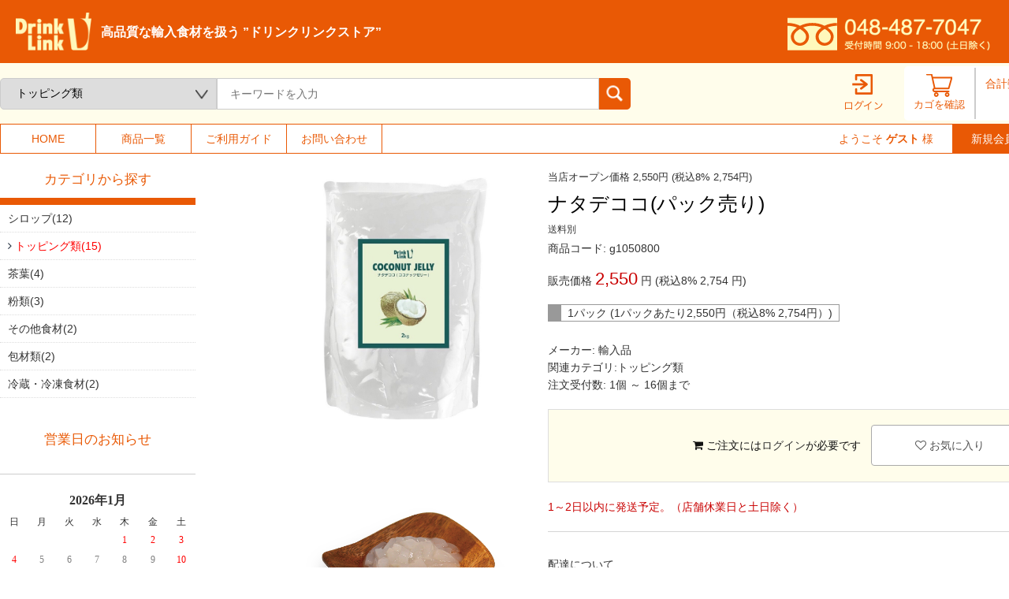

--- FILE ---
content_type: text/html; charset=UTF-8
request_url: https://bullpulu.raku2bb.com/products/g1050800/
body_size: 13276
content:
<!--#script no escape#-->
<?xml version="1.0" encoding="UTF-8"?>
<!DOCTYPE html PUBLIC "-//W3C//DTD XHTML 1.0 Transitional//EN" "http://www.w3.org/TR/xhtml1/DTD/xhtml1-transitional.dtd">
<html xmlns="http://www.w3.org/1999/xhtml" lang="ja" xml:lang="ja">
<head prefix="og: https://ogp.me/ns# fb: https://ogp.me/ns/fb# article: https://ogp.me/ns/article#">
	<link rel="canonical" href="https://bullpulu.raku2bb.com/products/g1050800/">
<meta http-equiv="Content-Type" content="text/html; charset=UTF-8" />
<title>ナタデココ(パック売り) ｜ DRINKLINK ONLINE STORE</title>
<meta http-equiv="Content-Script-Type" content="text/javascript" />
<meta http-equiv="Content-Style-Type" content="text/css" />
	<meta name="author" content="株式会社 Bull Pulu" />
	<meta name="description" content="当社は飲食店向けにタピオカパール、シロップ、茶葉など「安心、安全」な食材を厳選してご提供しております。" />
	<meta name="keywords" content="業務用,タピオカ,ストロー,シロップ,黒糖,茶葉,ブルプル" />
<link rel="shortcut icon" href="/user_data/packages/raku2pc/img/common/favicon.ico?date=011820261349" />
<link rel="icon" type="image/vnd.microsoft.icon" href="/user_data/packages/raku2pc/img/common/favicon.ico?date=011820261349" />

<!-- OGP 共通 -->
<meta property="og:title" content="ナタデココ(パック売り) ｜ DRINKLINK ONLINE STORE">
<meta property="og:type" content="article">
<meta property="og:url" content="https://bullpulu.raku2bb.com/products/g1050800/">
	<meta property="og:site_name" content="DRINKLINK ONLINE STORE">
	<meta property="og:description" content="当社は飲食店向けにタピオカパール、シロップ、茶葉など「安心、安全」な食材を厳選してご提供しております。">

<!-- OGP Facebook -->

<!-- OGP Twitter --> 
<meta name="twitter:card" content="summary">

				
<link rel="stylesheet" href="/user_system/packages/raku2pc/css/reset.css?date=011820261349" type="text/css" media="all" />
<link rel="stylesheet" href="/user_system/packages/raku2pc/css/not_async.css?date=011820261349" type="text/css" media="all" />
	<link rel="stylesheet" href="/user_system/packages/raku2pc/css/common.css?date=011820261349" type="text/css" media="all" />
	<link rel="stylesheet" href="/user_system/packages/raku2pc/css/contents.css?date=011820261349" type="text/css" media="all" />
	<link rel="stylesheet" href="/user_system/packages/raku2pc/css/table.css?date=011820261349" type="text/css" media="all" />
	<link rel="stylesheet" href="/user_system/packages/raku2pc/css/bloc.css?date=011820261349" type="text/css" media="all" />
	<link rel="stylesheet" href="/user_system/packages/raku2pc/css/bloc_alpha.css?date=011820261349" type="text/css" media="all" />
	<link rel="stylesheet" href="/user_system/packages/raku2pc/css/font-awesome.min.css?date=011820261349" type="text/css" media="all" />
	<link rel="stylesheet" href="/user_system/packages/raku2pc/css/lib.css?date=011820261349" type="text/css" media="all" />
	<link rel="stylesheet" href="/user_system/packages/raku2pc/css/print.css?date=011820261349" type="text/css" media="all" />
	<link rel="stylesheet" href="/user_system/packages/raku2pc/css/review.css?date=011820261349" type="text/css" media="all" />
	<link rel="stylesheet" href="/js/jquery.colorbox/colorbox.css" type="text/css" media="all" />

				<link rel="stylesheet" href="/user_system/packages/raku2pc/css/raku2bb.css?date=011820261349" type="text/css" media="all" />
	
				<link rel="stylesheet" href="/user_system/packages/raku2pc/css/design.css?date=011820261349" type="text/css" media="all" />
		<link rel="stylesheet" href="/user_system/packages/raku2pc/css/design_contents.css?date=011820261349" type="text/css" media="all" />
					<link rel="stylesheet" href="/user_system/packages/raku2pc/css/main_color.css?date=011820261349" type="text/css" media="all" />
				
					
		
		
		
			<link rel="stylesheet" href="/user_data/packages/raku2pc/css/import.css?date=011820261349" type="text/css" media="all" />
<link rel="alternate" type="application/rss+xml" title="RSS" href="https://bullpulu.raku2bb.com/rss/" />
<script type="text/javascript">//<![CDATA[
/*var customer_regist = 1;*/
var customer_regist = 2;
/*var customer_auto_regist = 0;*/
var customer_auto_regist = 0;
//]]></script>
	<link rel="stylesheet" href="/js/raku2/validationEngine.jquery.css" type="text/css" media="all" />
	<link rel="stylesheet" href="/js/raku2/featherlight.min.css" />
	<link rel="stylesheet" href="/js/raku2/featherlight.default.css" />
	<link rel="stylesheet" href="/js/raku2/themes/base/jquery-ui.css" type="text/css"/>
	<link rel="stylesheet" href="/js/raku2/custom/jquery-ui-1.8.20.custom.css" type="text/css" media="all" />
	<script type="text/javascript" src="/js/raku2/jquery-1.8.2.min.js"></script>
<script type="text/javascript" src="/js/raku2/jquery.validationEngine-ja.js" ></script>
<script type="text/javascript" src="/js/raku2/jquery.validationEngine.js" ></script>
<script type="text/javascript" src="/js/raku2/jquery.collapse.js" ></script>
	<script type="text/javascript" src="/js/raku2/efo_products.js" ></script>
<script type="text/javascript" src="/js/raku2/featherlight.min.js"></script>
<script type="text/javascript" src="/js/eccube.js?011820261349"></script>
<script type="text/javascript" src="/js/eccube.legacy.js" ></script>
<script type="text/javascript" src="/js/jquery.colorbox/jquery.colorbox-min.js" ></script>

<script type="text/javascript" src="/user_system/packages/raku2pc/js/ofi.min.js" ></script>
<script type="text/javascript" id="design-change" src="/user_system/packages/raku2pc/js/design.js" data-design='{"cart_main_color":"#232f3f","cart_char_color":"#ffffff","base_back_color":"#eeeeee","base_line_color":"#dddddd","base_char_color":"#111111","accent_color":"#ffa624","ms_back_color":"#ffe591","ms_line_color":"#eb9617","ms_char_color":"#111111","body_font_family":"0","flow_back_color":"#ffa624","flow_char_color":"#ffffff","site_layout":"0"}' ></script>
<script type="text/javascript" src="/user_system/packages/raku2pc/js/bxslider_wide.js?date=011820261349"></script>

<!-- bxslider JS,CSS -->
<script type="text/javascript" src="/user_system/packages/raku2pc/js/bxslider.js?date=011820261349"></script>
<link rel="stylesheet" href="/user_system/packages/raku2pc/css/jquery.bxslider.css?date=011820261349" type="text/css" media="all" />
<script type="text/javascript" src="/user_system/packages/raku2pc/js/jquery.bxslider.min.js?date=011820261349" ></script>
<script type="text/javascript" src="/user_system/packages/raku2pc/js/jquery.easing.1.3.js?date=011820261349" ></script>

<!-- 共通JS -->
<script type="text/javascript" src="/user_system/packages/raku2pc/js/common.js?date=011820261349" ></script>







<script type="text/javascript" src="/js/raku2/ui/jquery-ui.min.js" ></script>
<script type="text/javascript" src="/js/raku2/ui/i18n/jquery.ui.datepicker-ja.js" ></script>

<!-- google Material Symbol -->
<link rel="stylesheet" href="https://fonts.googleapis.com/css2?family=Material+Symbols+Sharp:opsz,wght,FILL,GRAD@20..48,100..700,0..1,-50..200" />

<script type="text/javascript">//<![CDATA[
	eccube.productsClassCategories = {"9990614":{"__unselected":{"__unselected":{"product_class_id":"1526","product_type":"1"}},"__unselected2":{"#0":{"classcategory_id2":"0","name":"","stock_find":true,"stock_notify_flag":"0","plg_raku2_b2b_trade_rate":"","plg_raku2_price_type":"0","tax_rate":"8","plg_raku2_rcatalog_id":"-","plg_raku2_product_serial_no":"-","plg_raku2_unit_quantity":"1","plg_raku2_unit":"\u30d1\u30c3\u30af","plg_raku2_packing_id":"","plg_raku2_packing_name":"","price01":"2,754","price01_inctax":"2,754","price01_notax":"2,550","price02":"2,754","price02_inctax":"2,754","price02_notax":"2,550","price03":"","price03_inctax":"","price03_notax":"","teiki_first_price":"","teiki_first_price_inctax":"","teiki_first_price_notax":"","first_price":"","inctax_first_price":"","price04":"2,754","price04_inctax":"2,754","price04_notax":"2,550","price02_org":"2,754","price02_inctax_org":"2,754","price02_notax_org":"2,550","unit_price01_inctax":2754,"unit_price02_inctax":2754,"unit_price03_inctax":0,"unit_price04_inctax":2754,"unit_teiki_first_price_inctax":0,"unit_price02_inctax_org":2754,"unit_price01_notax":2550,"unit_price02_notax":2550,"unit_price03_notax":0,"unit_price04_notax":2550,"unit_teiki_first_price_notax":0,"unit_price02_notax_org":2550,"price02_show_zero":"0","price03_show_zero":"0","price04_show_zero":"0","teiki_first_price_show_zero":"0","price02_org_show_zero":"0","point":"0","teiki_first_point":"0","product_code":"g1050800","product_class_id":"1526","product_type":"1","plg_raku2_backorder_flag":null,"plg_raku2_product_reg_flag":"0"}}}};eccube.stockNotifyList = [];function fnOnLoad() {fnSetClassCategories(document.form1_9990614);}
						function fnOnDefault9990614() {
							
							$('.raku2_lotprice_table_9990614_0_0').removeClass('raku2_lotpricetable_d_none');
							$('.raku2_warehousestock_table_9990614_0_0').removeClass('raku2_warehousestocktable_d_none');
							
							var form = $('#form1_9990614');
							var quantity = form.find('input[name=quantity], select[name=quantity]').val();
							eccube.changePrice(form, 9990614, 0, 0, quantity);
						
							
						}
					
	$(function(){
		fnOnLoad(); fnOnDefault9990614();
	});
//]]></script>



<!-- ▼Analytics部 スタート -->
<!-- Global site tag (gtag.js) - Google Analytics -->
<script async src="https://www.googletagmanager.com/gtag/js?id=G-5YEV7FDLBB"></script>
<script>
  window.dataLayer = window.dataLayer || [];
  function gtag(){dataLayer.push(arguments);}
  gtag('js', new Date());

  gtag('config', 'G-5YEV7FDLBB');
</script><script>
  (function(i,s,o,g,r,a,m){i['GoogleAnalyticsObject']=r;i[r]=i[r]||function(){
  (i[r].q=i[r].q||[]).push(arguments)},i[r].l=1*new Date();a=s.createElement(o),
  m=s.getElementsByTagName(o)[0];a.async=1;a.src=g;m.parentNode.insertBefore(a,m)
  })(window,document,'script','//www.google-analytics.com/analytics.js','ga');

    ga('create', 'UA-BullPulu-1', 'auto');
  ga('require', 'ec');
  

	ga('ec:addImpression', {
		'id': '9990641',
		'name': 'ブラウンシュガーシロップ(SFK)（本売り）',
		'category': 'シロップ',
		'brand': '輸入品',
		'variant': 'g1067400',
		'list': 'Recommend List おすすめのアイテム',
		'position': 1
	});
	ga('ec:addImpression', {
		'id': '9991271',
		'name': 'ダイスカット白桃缶詰 850g (缶売り)',
		'category': 'トッピング類',
		'brand': '輸入品',
		'variant': 'g1074100',
		'list': 'Recommend List おすすめのアイテム',
		'position': 2
	});
	ga('ec:addImpression', {
		'id': '9990614',
		'name': 'ナタデココ(パック売り)',
		'category': 'トッピング類',
		'brand': '輸入品',
		'variant': 'g1050800',
		'list': 'Recommend List おすすめのアイテム',
		'position': 3
	});
	ga('ec:addImpression', {
		'id': '9991029',
		'name': 'クリーミーパウダー（Ｖ）(箱売り)',
		'category': '粉類',
		'brand': '輸入品',
		'variant': 'g5038800',
		'list': 'Recommend List おすすめのアイテム',
		'position': 4
	});
	ga('ec:addImpression', {
		'id': '9990685',
		'name': '紫いもミルクパウダー(パック売り)',
		'category': '粉類',
		'brand': '輸入品',
		'variant': 'g5071900',
		'list': 'Recommend List おすすめのアイテム',
		'position': 5
	});
	ga('ec:addImpression', {
		'id': '9990611',
		'name': '杏仁ミルクパウダー(パック売り)',
		'category': '粉類',
		'brand': '輸入品',
		'variant': 'g5015700',
		'list': 'Recommend List おすすめのアイテム',
		'position': 6
	});





	ga('ec:addProduct', {
		'id': '9990614',
		'name': 'ナタデココ(パック売り)',
		'category': 'トッピング類',
		'brand': '輸入品',
		'variant': 'g1050800'
	});
	ga('ec:setAction','detail');






  ga('send', 'pageview');
</script>



<!-- ▲Analytics部 エンド -->
<!-- Meta Pixel Code -->
<!-- End Meta Pixel Code -->
</head>

<!-- ▼BODY部 スタート -->
<body class="plg_Raku2_LC_Page_Products_Detail"><!-- ▼環境メッセージ --><!-- ▲環境メッセージ --><!-- ▼メンテ中メッセージ --><!-- ▲メンテ中メッセージ --><!-- ▼Body共通分析タグ --><!-- ▲Body共通分析タグ --><noscript><p>JavaScript を有効にしてご利用下さい.</p></noscript><div class="raku2_common_modal">
	<div class="raku2_common_modal_bg"></div>
	<div class="raku2_common_modal_container"></div>
</div><!--raku2_common_modal-->

<style>
.raku2_common_modal {
	display: none;
	height: 100%;
	position: fixed;
	top: 0;
	left: 0;
	width: 100%;
	z-index: 1000;
}

.raku2_common_modal_bg {
	background: rgba(0, 0, 0, 0.3);
	height: 100vh;
	position: absolute;
	width: 100%;
}
</style><script>
$(function() {
	$('.raku2_search_btn').on('click', function() {
		const search_keywaord = $(this).siblings('.raku2_search_keyword').val();
		eccube.setValueAndSubmit('raku2_search_form_fix', 'name', search_keywaord);
	});
});
</script>
<form id="raku2_search_form_fix" name="raku2_search_form_fix" method="get" action="/products/list.php">
	<input type="hidden" name="transactionid" value="1a27cc9187ce7776ed82e38645295256f37176d5">
	<input type="hidden" name="name" value="">
</form><div class="frame_outer"><a name="top" id="top"></a><div class="raku2_search_area raku2_common_modal_content">
	<form name="raku2_search_form" method="get" action="/products/list.php" class="raku2_search_form">
		<input type="hidden" name="transactionid" value="1a27cc9187ce7776ed82e38645295256f37176d5">
		<label for="raku2_search_area_box" class="raku2_search_area_box">
			<input type="text" name="name" id="raku2_search_area_box" class="raku2_search_box box300" value="" placeholder="&nbsp;">
			<span class="raku2_search_box_label">検索</span>
			<span class="raku2_search_box_border"></span>
		</label>
		<button type="submit" value="検索"><span class="material-symbols-sharp">search</span></button>
		<div class="raku2_cross"><span class="material-symbols-sharp">close</span></div>
	</form>
</div>

<script>
	$(function() {
		$('.raku2_search_glass').on('click',function(){
			$('.raku2_common_modal').fadeIn();
			$('.raku2_search_area').slideDown();
			$('.raku2_search_form').slideDown();
			$('.raku2_search_area_box #raku2_search_area_box').focus();
		});

		$('.raku2_common_modal_bg, .raku2_cross').on('click',function(){
			$('.raku2_common_modal_content, .raku2_search_form').slideUp();
			$('.raku2_common_modal').fadeOut();
		});
	});
</script><!--#script no escape#-->
<!--▼HEADER--><script>$(document).ready(function(){$('.bxslider').bxSlider({auto: true});if($(".astep1_4").length){$(".astep").find("div").eq(0).addClass("active");}if($(".astep2_4").length){$(".astep").find("div").eq(1).addClass("active");}if($(".astep3_4").length){$(".astep").find("div").eq(2).addClass("active");}if($(".astep4_4").length){$(".astep").find("div").eq(3).addClass("active");}if($(".astep1_3").length){$(".astep").find("div").eq(0).addClass("active");}if($(".astep2_3").length){$(".astep").find("div").eq(1).addClass("active");}if($(".astep3_3").length){$(".astep").find("div").eq(2).addClass("active");}});</script><style>.bxslider li {display: none;}.bx-viewport .bxslider li {display: block !important;}</style><style></style><link href="/user_data/packages/raku2pc/css/renew.css" rel="stylesheet" /><div id="header_wrap" class="renew_header"><div id="header" class="clearfix"><div class="renew_header_head"><div id="logo_area"><a href="/"><img src="https://bullpulu.raku2bb.com/user_data/packages/raku2pc/img/logo.png" /></a><h1 id="site_description">高品質な輸入食材を扱う ”ドリンクリンクストア” </h1></div><div class="tel_area"><img src="https://bullpulu.raku2bb.com/user_data/packages/raku2pc/img/common/tel_head1.png" /></div></div><div id="header_utility"><div id="headerInternalColumn"><!-- ▼商品検索 --><!--#script no escape#-->

<div class="block_outer"><div id="search_area"><h2><span class="title">商品検索</span></h2><div class="block_body"><!--検索フォーム--><form name="search_form" id="search_form" method="get" action="/products/list.php"><input type="hidden" name="transactionid" value="1a27cc9187ce7776ed82e38645295256f37176d5" /><dl class="formlist"><dt>商品カテゴリから選ぶ</dt><dd><input type="hidden" name="mode" value="search" /><select name="category_id" class=""><option label="全ての商品" value="">カテゴリを選ぶ</option><option label="&nbsp;&nbsp;シロップ" value="269">&nbsp;&nbsp;シロップ</option>
<option label="&nbsp;&nbsp;トッピング類" value="279" selected="selected">&nbsp;&nbsp;トッピング類</option>
<option label="&nbsp;&nbsp;茶葉" value="277">&nbsp;&nbsp;茶葉</option>
<option label="&nbsp;&nbsp;粉類" value="278">&nbsp;&nbsp;粉類</option>
<option label="&nbsp;&nbsp;その他食材" value="282">&nbsp;&nbsp;その他食材</option>
<option label="&nbsp;&nbsp;包材類" value="280">&nbsp;&nbsp;包材類</option>
<option label="&nbsp;&nbsp;冷蔵・冷凍食材" value="290">&nbsp;&nbsp;冷蔵・冷凍食材</option>
</select></dd></dl><dl class="formlist"><dt>メーカーから選ぶ</dt><dd><select name="maker_id" class="box145"><option label="全てのメーカー" value="">全てのメーカー</option><option label="国内品" value="3">国内品</option>
<option label="輸入品" value="2" selected="selected">輸入品</option>
</select></dd></dl><dl class="formlist"><dt>商品名を入力</dt><dd><input type="text" name="name" placeholder="キーワードを入力" class="" maxlength="50" value="" /></dd></dl><p class="btn"><input type="submit" value="" name="search" /></p></form></div></div></div><!-- ▲商品検索 --><!-- ▼【swymmy】ログインボタン --><div class="block_outer"><div id="header_login_area" class="clearfix"><form name="header_login_form" id="header_login_form" method="post" action="https://bullpulu.raku2bb.com/frontparts/login_check.php" onsubmit="return eccube.checkLoginFormInputted('header_login_form')"><input type="hidden" name="mode" value="login" /><input type="hidden" name="transactionid" value="1a27cc9187ce7776ed82e38645295256f37176d5" /><input type="hidden" name="url" value="/products/g1050800/" /><div class="block_body clearfix"><a href="https://bullpulu.raku2bb.com/mypage/login.php#main_column"><img src="https://bullpulu.raku2bb.com/user_data/packages/raku2pc/img/re_btn_header_login.png"></a></div></form></div></div>
<!-- ▲【swymmy】ログインボタン --><!-- ▼かごの中 --><!--#script no escape#-->

<div class="block_outer"><div id="cart_area"><h2 class="cart"><span class="title">現在のかごの中</span></h2><div class="block_body"><div class="information"><p class="item">合計数量　<span class="attention">0</span></p><p class="total"><span class="price">￥0</span></p></div><div class="btn"><a href="/cart/"><img src="https://bullpulu.raku2bb.com/user_data/packages/raku2pc/img/re_btn_cart.png">カゴを確認</a></div></div></div></div><!-- ▲かごの中 --></div><!-- #headerInternalColumn[end] --></div><!-- #header_utility[end] --></div><!-- #header[end] --><!--////ヘッダーメニュー////--><div id="header-menu01"><div class="header-menu01-inner"><ul><li><a href="/">HOME</a></li><li><a href="/products/list.php">商品一覧</a></li><!--<li><a href="/review/index.php">お客様の声</a></li>--><!--<li><a href="/faq.html">よくあるご質問</a></li>--><li><a href="/user_data/guide.php">ご利用ガイド</a></li><li><a href="/contact/?mode=contact">お問い合わせ</a></li></ul><div class="user_area">ようこそ <span class="user_name">ゲスト</span> 様<a href="/entry/">新規会員登録</a></div></div></div></div><!--#header_wrap[end] --><!--▲HEADER-->
<div id="container" class="clearfix"><div id="leftcolumn" class="side_column"><!-- ▼カテゴリ --><!--#script no escape#-->

<script type="text/javascript">//<![CDATA[
    $(function(){
        $('#category_area li.level1:last').css('border-bottom', 'none');
    });
//]]></script>

<div class="block_outer"><div id="category_area"><div class="block_body"><h2>カテゴリから探す</h2><ul  style=""><li class="level1"><p><a href="/products/c/001/"  >シロップ(12)</a></p></li><li class="level1 onmark"><p><a href="/products/c/004/"   class="onlink">トッピング類(15)</a></p></li><li class="level1"><p><a href="/products/c/002/"  >茶葉(4)</a></p></li><li class="level1"><p><a href="/products/c/003/"  >粉類(3)</a></p></li><li class="level1"><p><a href="/products/c/007/"  >その他食材(2)</a></p></li><li class="level1"><p><a href="/products/c/005/"  >包材類(2)</a></p></li><li class="level1"><p><a href="/products/c/011/"  >冷蔵・冷凍食材(2)</a></p></li></ul></div></div></div><!-- ▲カテゴリ --><!-- ▼カレンダー --><!--#script no escape#-->
<div class="block_outer"><div id="calender_area"><h2>営業日のお知らせ</h2><div class="block_body"><table><caption class="month">2026年1月</caption><thead><tr><th>日</th><th>月</th><th>火</th><th>水</th><th>木</th><th>金</th><th>土</th></tr></thead><tr><td></td><td></td><td></td><td></td><td class="off">1</td><td class="off">2</td><td class="off">3</td></tr><tr><td class="off">4</td><td>5</td><td>6</td><td>7</td><td>8</td><td>9</td><td class="off">10</td></tr><tr><td class="off">11</td><td>12</td><td>13</td><td>14</td><td>15</td><td>16</td><td class="off">17</td></tr><tr><td class="off today">18</td><td>19</td><td>20</td><td>21</td><td>22</td><td>23</td><td class="off">24</td></tr><tr><td class="off">25</td><td>26</td><td>27</td><td>28</td><td>29</td><td>30</td><td class="off">31</td></tr></table><table><caption class="month">2026年2月</caption><thead><tr><th>日</th><th>月</th><th>火</th><th>水</th><th>木</th><th>金</th><th>土</th></tr></thead><tr><td class="off">1</td><td>2</td><td>3</td><td>4</td><td>5</td><td>6</td><td class="off">7</td></tr><tr><td class="off">8</td><td>9</td><td>10</td><td>11</td><td>12</td><td>13</td><td class="off">14</td></tr><tr><td class="off">15</td><td>16</td><td>17</td><td>18</td><td>19</td><td>20</td><td class="off">21</td></tr><tr><td class="off">22</td><td>23</td><td>24</td><td>25</td><td>26</td><td>27</td><td class="off">28</td></tr></table><p class="information">※赤字は休業日です</p></div></div></div><!-- ▲カレンダー --><!-- ▼レフトナビ:バナー --><div class="block_outer">

<a class="left_banner" href="https://bullpulu.com/sample/" target="_blank">
<img src="https://bullpulu.raku2bb.com/user_data/packages/raku2pc/img/banner/sidebn_b2bsample.png" width="100%" alt="無料サンプル請求">
</a>

<a class="left_banner" href="http://bullpulu.com/" target="_blank">
<img src="https://bullpulu.raku2bb.com/user_data/packages/raku2pc/img/banner/sidebn_bullpulu.png" width="100%" alt="bullpulu">
</a>

<a class="left_banner" href="https://bullpulu.raku2bb.com/user_data/guide.php">
<img src="https://bullpulu.raku2bb.com/user_data/packages/raku2pc/img/banner/sidebn_guide.png" width="100%" alt="ご利用ガイド">
</a>

<a class="left_banner" href="https://bullpulu.raku2bb.com/contact/?mode=contact">
<img src="https://bullpulu.raku2bb.com/user_data/packages/raku2pc/img/banner/sidebn_mail.png" width="100%" alt="お問い合わせ">
</a>

</div><!-- ▲レフトナビ:バナー --></div><div id="main_column" class="colnum2 right"><!-- ▼メイン --><div class="layout_uppertext"></div><!--#script no escape#-->

<script type="text/javascript" src="/js/raku2/jquery.cookie.js"></script><script type="text/javascript" src="/js/raku2/jquery.json-2.3.min.js"></script><script type="text/javascript" src="/js/raku2/favorites.js"></script><script type="text/javascript" src="/js/jquery.facebox/facebox.js"></script><link rel="stylesheet" type="text/css" href="/js/jquery.facebox/facebox.css" media="screen"><script type="text/javascript" src="/js/jquery.fancybox/jquery.mousewheel-3.0.4.pack.js"></script><script type="text/javascript" src="/js/jquery.fancybox/jquery.fancybox-1.3.4.pack.js"></script><link rel="stylesheet" type="text/css" href="/js/jquery.fancybox/jquery.fancybox-1.3.4.css" media="screen"><script type="text/javascript">//<![CDATA[
	// お気に入りの表示切替
		// Cookie版
		$(function() {
			$(".add_favorite_button").show();
			$(".remove_favorite_button").hide();
			var _favorites = __get_favorites();
			$(_favorites).each(function() {
				var _f = this;
				$("#add_favorite_product_" + _f.id).hide();
				$("#remove_favorite_product_" + _f.id).show();
			});
		});
	
	// 規格2に選択肢を割り当てる。
	function fnSetClassCategories(form, classcat_id2_selected) {
		var $form = $(form);
		var product_id = $form.find('input[name=product_id]').val();
		var $sele1 = $form.find('select[name=classcategory_id1]');
		var $sele2 = $form.find('select[name=classcategory_id2]');
		eccube.setClassCategories($form, product_id, $sele1, $sele2, classcat_id2_selected);
	}
	// 再入荷のお問い合わせボタン
	function fnAddStockNotify(form, product_class_id) {
		var $form = $(form);
		if (product_class_id == 0) {
			// リスト形式の場合
			product_class_id = $form.find('input[name=product_class_id]').val();
		}
		$(form).find('input[name=mode]').val('add_stock_notify');
		$(form).find('input[name=stock_notify_product_class_id]').val(product_class_id);
		$form.submit();
	}

	// fancyBox
	$(function(){
		$("a[rel=fancybox_group]").fancybox({
			'transitionIn'		: 'none',
			'transitionOut'		: 'none',
			'cyclic'			: 'true',
		});
	});

	// 表形式表示での選択処理
	$(function() {
		$('input[name=plg_Raku2_classcategory_id]:radio').change(function() {
			var $form = $(this).parents('form');
			var arrIds = $(this).val().split('_');
			eccube.checkStock($form, arrIds[0], arrIds[2], arrIds[3]);
		});
	});
//]]></script><script type="text/javascript">//<![CDATA[
	// メイン画像・サブ画像・規格画像hover時にmsg表示
	$(function() {
		var isEventRunning = false; // イベントが実行中かどうかのフラグ

		$('.photo a, .sub_photo a').on({
			'mouseenter':function(){
			if (!isEventRunning) {
				isEventRunning = true;
				$(this).next().fadeIn(function(){
				});
			}
		},
			'mouseleave':function(){
			$(this).next().fadeOut('fast', function(){
				isEventRunning = false; // イベントが終了したらフラグを戻す
			});
		}
		});
	});

//]]></script><script>//<![CDATA[
	// 並び順を変更
	function fnChangeOrderby(orderby) {
		let form = 'form1_9990614';
		eccube.setValue('mode', 'review_sort', form);
		eccube.setValue('orderby', orderby, form);
		eccube.submitForm('', form);
	}
//]]></script><script type="text/javascript">//<![CDATA[
	// 数量変更時
	$(function() {
		$('input[name="quantity"], select[name="quantity"]').on('change', function() {
			let $form = $(this).parents('form');
			let id = $form.find('input:radio[name=plg_Raku2_classcategory_id]:checked').val();
			let arrIds, product_id;
			let classcat_id1 = 0;
			let classcat_id2 = 0;
			let tmp_classcat_id1, tmp_classcat_id2;
			let quantity = $(this).val();

			if (id === undefined) {
				// ラジオ規格選択肢がない場合はセレクトボックスの規格選択肢を判定
				tmp_classcat_id1 = $form.find('select[name=classcategory_id1]').val();
				tmp_classcat_id2 = $form.find('select[name=classcategory_id2]').val();

				if (tmp_classcat_id1 !== undefined) {
					classcat_id1 = tmp_classcat_id1;
				}

				if (tmp_classcat_id2 !== undefined) {
					classcat_id2 = tmp_classcat_id2;
				}

				product_id = $form.find('input[name="product_id"]').val();
			} else {
				arrIds = id.split('_');
				product_id = arrIds[0];
				classcat_id1 = arrIds[2];
				classcat_id2 = arrIds[3];
			}

			let url = new URL(window.location.href);
			let params = url.searchParams;
			let is_admin = params.get('admin');

			if (is_admin == 'on') {
				console.log('function: 数量変更時');
				console.log('product_id: ', product_id);
				console.log('classcat_id1: ', classcat_id1);
				console.log('classcat_id2: ', classcat_id2);
				console.log('quantity: ', quantity);
			}

			eccube.changePrice($form, product_id, classcat_id1, classcat_id2, quantity);
		});
	});
//]]></script><a name="g1050800"></a>
	
		<div id="undercolumn">
							<!--▼商品詳細▼-->
<div id="detailarea" class="clearfix">
	<div id="detail_type_a">

		<!--■サーバーエラーメッセージ（普段は表示されることは無い）■-->
		
		<!--■画面メッセージ（在庫なしの場合）■-->
				
		<!--■ＰＣ用販売説明文■-->
		<div id="ins_display_caption_pc">
			
		</div>
		
		<!--■左ブロック■-->
		<div id="detailleftbloc">
			<!--■商品画像■-->
							<!--■商品画像■-->

<div class="photo">

									
					<a
				rel="fancybox_group"
				href="/upload/save_image/10051654_633d384042a.jpg"
				class=""
				target="_blank"
			>
			<img src="/upload/save_image/10051654_633d384042a.jpg" alt="08211555_5f3f6fce5b5.png" class="picture js-replace-no-image" />
			</a>
				<p class="picture_message" style="display: none;">
			<a href="/upload/save_image/10051654_633d384042a.jpg" class="" target="_blank">画像をクリックして拡大する</a>
		</p>
					<p class="raku2_product_caption"><span>08211555_5f3f6fce5b5.png</span></p>
		</div>

<!--■規格画像■-->
				
<!--■サブ画像■-->
								
													
			<div class="sub_photo">
											<a rel="fancybox_group" href="/upload/save_image/08211555_5f3f6fce5b5.png" class="" target="_blank" >
						<img src="/upload/save_image/08211555_5f3f6fce5b5.png" alt="" class="js-replace-no-image" />
						</a>
										<p class="picture_message" style="display: none;">
						<a href="/upload/save_image/08211555_5f3f6fce5b5.png" class="" target="_blank">画像をクリックして拡大する</a>
					</p>
								</div>
											
													
			<div class="sub_photo">
											<a rel="fancybox_group" href="/upload/save_image/20210423142222.png" class="" target="_blank" >
						<img src="/upload/save_image/20210423142222.png" alt="" class="js-replace-no-image" />
						</a>
										<p class="picture_message" style="display: none;">
						<a href="/upload/save_image/20210423142222.png" class="" target="_blank">画像をクリックして拡大する</a>
					</p>
								</div>
											
													
			<div class="sub_photo">
											<a rel="fancybox_group" href="/upload/save_image/Coconut.png" class="" target="_blank" >
						<img src="/upload/save_image/Coconut.png" alt="" class="js-replace-no-image" />
						</a>
										<p class="picture_message" style="display: none;">
						<a href="/upload/save_image/Coconut.png" class="" target="_blank">画像をクリックして拡大する</a>
					</p>
								</div>
																																											
<!--■動画■-->
					</div>

		<!--■右ブロック■-->
		<div id="detailrightbloc" class="detaildescriptionbloc">
			<!--■商品詳細（通常）■-->
			
<script type="text/javascript">//<![CDATA[

	// メイン商品購入サブミット処理
	function fnform1Submit(p_form, p_zaiko_type, p_kikaku_select, classcategory_id, product_type_id) {

		// 規格の設定
		if (classcategory_id != '') {
			// かごに入れる規格を設定
			$('#' + p_form + '_plg_Raku2_classcategory_id').val(classcategory_id);
		}

		// 追加購入可能グループ
		if (product_type_id != '') {
			// かごに入れる規格を設定
			$('#' + p_form + '_product_type_id').val(product_type_id);
		}

				// 在庫選択肢、かつ、表形式の場合のチェックする
		if (p_zaiko_type==2 && p_kikaku_select == 1) {
			 $('#' + p_form).validationEngine({
			    promptPosition: "topLeft:130"
			 });
		}
		
		// サブミット
		$('#' + p_form).submit();
	}
	
	function fnChgOption() {
		var option1 = $('[name="product_option_id[]"] option:selected').val();
		var option2 = $('[name="product_option_id2[]"] option:selected').val();
		
		//活性制御
		if(option1 == "") {
			$('[name="quantity"]').prop('disabled', true);
			$('[name="quantity"]').css('background-color', "#dcdcdc");
		} else {
			$('[name="quantity"]').prop('disabled', false);
			$('[name="quantity"]').css('background-color', "#fff");
		}

		if(option2 == "") {
			$('[name="quantity2"]').prop('disabled', true);
			$('[name="quantity2"]').css('background-color', "#dcdcdc");
		} else {
			$('[name="quantity2"]').prop('disabled', false);
			$('[name="quantity2"]').css('background-color', "#fff");
		}
		
		//両方未選択ならカートボタンを非表示
		if(option1 == "" && option2 == "") {
			$('.cart_area').css('display', 'none');
		} else {
			$('.cart_area').css('display', '');
		}
	}

	// 価格が非表示の場合、かつ、購入不可の場合は、カートに入れるを消す
																
//]]></script>

<form name="form1_9990614" id="form1_9990614" method="post" action="?">
	<input type="hidden" name="transactionid" value="1a27cc9187ce7776ed82e38645295256f37176d5" />
	<input type="hidden" name="formname" value="form1" />
	<input type="hidden" name="mode" value="cart" />
	<input type="hidden" name="product_id" value="9990614" />
	<input type="hidden" name="product_id_9990614" value="" />
	<input type="hidden" name="product_class_id" value="1526" id="product_class_id" />
	<input type="hidden" name="favorite_product_id" value="" />
	<input type="hidden" name="stock_notify_product_class_id" value="" />
	<input type="hidden" name="product_type_id" value="0" id="form1_9990614_product_type_id" />
		<input type="hidden" name="rp" value="" />
		<input type="hidden" id="display_estimate_button_detail" name="display_estimate_button_detail" value="0" />
	<input type="hidden" id="raku2_price_undecided_enble" name="raku2_price_undecided_enble" value="0" />
	<input type="hidden" id="raku2_price_undecided_enble_opt" name="raku2_price_undecided_enble_opt" value="0" />
	<input type="hidden" id="product_list_table_product_unit_quantity" value="1" />
	<input type="hidden" id="product_detail_price_type" value="2" />
	<input type="hidden" id="orderby" name="orderby" value="create_date">
	<input type="hidden" name="file_key" value="" />

	<!--■商品ステータス■-->
				<ul class="status_icon clearfix">
			<!--★定期購入★-->
			
			<!--★予約商品★-->
			
			<!--★のし対応★-->
			
																				<li class="image_status_few">
					<img src="/user_data/packages/raku2pc/img/icon/0000001.GIF" alt="2" id="icon2" />
					<span class="status_icon_span">2</span>
				</li>
					</ul>
	
	<!--■詳細メインコメント (楽天:PC用キャッチコピー)■-->
	<div class="main_comment">送料別</div>

	<!--■商品名■-->
	<h2 class="raku2_break_word raku2_product_name">ナタデココ(パック売り)</h2>


	<!--■ＰＣ用商品説明文■（※テンプレートＢ・Ｄのみ　ここで表示）-->
	
	<!--■商品コード■(動的)-->
	<dl class="product_code">
		<dt>商品コード:</dt>
		<dd>
			<span id="product_code_default">
									g1050800
							</span><span id="product_code_dynamic"></span>
		</dd>
	</dl>

	
	<!--■通常価格■(動的)-->

				
						<dl class="normal_price">
									<dt>当店オープン価格</dt>
													<dd class="price">
						<span class="price01_notax_default">2,550</span><span class="price01_notax_dynamic"></span>円 (税込8%						<span class="price01_inctax_default">2,754</span><span class="price01_inctax_dynamic"></span>円)
					</dd>
							</dl>
			
	<!--■販売価格■(動的)-->
			<dl class="sale_price">
												<!--★販売価格(通常商品)★-->
					<div class="raku2_price02_zero_hide">
					<dt>
													<span id="price02_title_default">販売価格</span><span id="price02_title_dynamic"></span>
						
																	</dt>
											<dd class="price">
							<span class="price02_notax_default">2,550</span><span class="price02_notax_dynamic"></span>
							円 (税込8% 
							<span class="price02_inctax_default">2,754</span><span class="price02_inctax_dynamic"></span>
							円)
						</dd>
										</div>
					<div class="raku2_price02_zero_display">
						<dd class="price">
							<span class="raku2_price02_zero_msg"></span>
						</dd>
					</div>
					<!--★送料込・送料別★-->
					<dd class="deliv_fee">
													<span class="not_include">送料別</span>
											</dd>
									</dl>
			
		<!--■1個あたりの単価(動的)■-->
																			<div class="unit">
													<span id="unit_price02_inctax_default" class="lot_area"><span class="ttl_lot"></span>
							1パック
																								 (1パックあたり<span id="unit_price02_notax_price">2,550</span>円（税込8% <span id="unit_price02_inctax_price">2,754</span>円）)</span>
																											<span id="unit_price02_inctax_dynamic"></span>
					</div>
														
		<!--■ポイント(動的)■-->
														
		<!--■元の販売価格(ただしログイン前は会員価格を表示)(動的)■-->
																				<!--★会員価格★-->
																						
				
		<!--■販売期間■-->
					<div class="sell_kikan">
																</div>
		
								<div class="deliv_date">
																						<!--在庫あり時の注文-->
							<p id="deliv_msg_1" style="display:none;"></p>
							<p id="deliv_msg_2" >1～2日以内に発送予定。（店舗休業日と土日除く）</p>
							<p id="deliv_msg_3" style="display:none;">本日12時までのご注文で<br />この商品は、最短で【1月21日】にお届け可能です。</p>
																		</div>
		
		
								<dl class="maker">
				<dt>メーカー:</dt>
				<dd>輸入品</dd>
			</dl>
		
																		
										
					<!--■関連カテゴリ■-->
			<dl class="relative_cat">
				<dt>関連カテゴリ:</dt>
									<dd>
																					<a href="/products/c/004/">トッピング類</a>
																									</dd>
							</dl>
				
									<!--■注文受付数■-->
				<div class="sale_limit">
					注文受付数:
											1個 ～
																16個まで
									</div>
					
																				
		
		<!--■規格選択■-->
												<!--★表形式表示１★-->
					
							<!--■選択肢 start■-->
						<!--■選択肢 end■-->
			

	<!--■画面メッセージ上■-->
	

		<!--★お気に入り登録★-->
		
	<!--■表形式２■-->
	

	<!--■表形式３■-->
	

			
	<!--■カートに入れる■-->
		<div class="cart_area_col01">
	<div class="cart_area clearfix">
			
														<!--★数量★-->
																			
				
				<div class="attention" id="cartbtn_dynamic">
				</div>

				<div class="cartin raku2_file_attached_cartin9990614">
					<div class="cartin_btn">
						<div id="cartbtn_default">
															<!--★カゴに入れるボタン★-->
																											<p name="cart" id="cart"><i class="fa fa-shopping-cart" aria-hidden="true" style="padding-left: 150px;"></i> ご注文には<a href="/mypage/login.php">ログイン</a>が必要です</p>
																																																</div>
					</div>
				</div>
							
		<!--■再入荷お知らせボタン■-->
				
		<!--★お気に入り登録★-->
				<div class="favorite_btn clear">
							<a
					href="#"
					onclick="__add_favorite('9990614', 'ナタデココ(パック売り)');return false;"
					id="add_favorite_product_9990614"
					class="add_favorite_button"
					style="display:none;"
				>
					<span name="add_favorite_product" id="add_favorite_product"><i class="fa fa-heart-o" aria-hidden="true"></i> お気に入り</span>
				</a>
								<a
					href="#"
					onclick="__remove_favorite('9990614');return false;"
					id="remove_favorite_product_9990614"
					class="remove_favorite_button"
					style="display:none;"
				>
					<span name="remove_favorite_product" id="remove_favorite_product"><i class="fa fa-heart on" aria-hidden="true"></i> お気に入り登録済み</span>
				</a>
									</div>
		
		<!--■お問い合わせボタン■-->
		
		<!--■資料請求ボタン■-->
		
		</div>
	</div>

</form>
			<!--■商品詳細（定期）■-->
			
			<!--■画面メッセージ下■-->
			
			
			<!--■ＰＣ用商品説明文■-->
			<div id="ins_catalog_caption_pc"><!--#script no escape#-->
<font size="4">配達について<br>＊梱包規格：2kg*8ﾊﾟｯｸ/ctn<br>＊配送方法：常温便<br>
<br>
<br>会員登録後、推奨レシピを掲載しております。<br>
<br>
ほのかな酸味と少しシャキシャキした食感はミルクティにももちろん、フルーツティとの相性も抜群です。
<br>
使用方法：開封してそのまま使用できます。</font></div>
		</div>
	<!--▲買い物かご-->
	</div>
</div>
<!--▲商品詳細▲-->			
			<!--▼商品レビュー（ここから）▼-->
						<!--▲商品レビュー▲（ここまで）-->
		</div>

		<ul id="fixed_link"><li><a href="#top">↑ページの先頭へ</a></li>
			<li><a href="https://bullpulu.raku2bb.com/">トップページへ</a></li>
			<li><a href="#detailrightbloc" id="btn_cart">↓説明を読まずに購入</a></li>
		</ul><span style="display:none;">
<div class="cartin">
</div><script type="text/javascript">//<![CDATA[

//]]>
</script>
                <div class="cartin" style="margin-top:1em;">
                    <div class="cartin_btn">
                        <div id="cartbtn_default">
                            <a href="javascript:void(fnFormModeSubmit('form1', 'plg_pg2click', '', ''));" onmouseover="chgImgImageSubmit('/plugin/Pg2Click/btn_2click_on.png','plg_pg2click')" onmouseout="chgImgImageSubmit('/plugin/Pg2Click/btn_2click.png','plg_pg2click')">
                                <img src="/plugin/Pg2Click/btn_2click.png" alt="2クリック決済" name="plg_pg2click" id="plg_pg2click" /></a>
                        </div>
                    </div>
                </div>


</span>


<div class="layout_lowertext"></div><!--▼HEADER--><div></div><!--▲HEADER-->
<!--▼HEADER--><div><div class="recommend_list"><h2>おすすめのアイテム</h2><div class="block_body clearfix rmd_slider_wide"><div><div class="productImage"><a href="/products/g1067400/" class="thumb" data-id="9990641" data-name="ブラウンシュガーシロップ(SFK)（本売り）" data-position="0" data-template_id="1" data-template_title="おすすめのアイテム"><img src="/upload/save_image/372.png" class="title_icon" alt="ブラウンシュガーシロップ(SFK)（本売り）" class="js-replace-no-image" /></a></div><div class="productContents"><h3><a href="/products/g1067400/" data-id="9990641" data-name="ブラウンシュガーシロップ(SFK)（本売り）" data-position="0" data-template_id="1" data-template_title="おすすめのアイテム">ブラウンシュガーシロップ(SFK)（本売り）</a></h3><div class="sale_price"><!--★販売価格(未ログインのときも販売価格)★--><span class="price"><span id="price02_notax_default_">6,100</span><span id="price02_notax_dynamic_"></span> 円</span><br><div class="normal">(税込<span class="price"><span id="price02_inctax_default_">6,588</span><span id="price02_inctax_dynamic_"></span> 円</span>)</div></div><p class="rank"></p></div></div><div><div class="productImage"><a href="/products/g1074100/" class="thumb" data-id="9991271" data-name="ダイスカット白桃缶詰 850g (缶売り)" data-position="3" data-template_id="1" data-template_title="おすすめのアイテム"><img src="/upload/save_image/10202003_616ff792f2e.png" class="title_icon" alt="ダイスカット白桃缶詰 850g (缶売り)" class="js-replace-no-image" /></a></div><div class="productContents"><h3><a href="/products/g1074100/" data-id="9991271" data-name="ダイスカット白桃缶詰 850g (缶売り)" data-position="3" data-template_id="1" data-template_title="おすすめのアイテム">ダイスカット白桃缶詰 850g (缶売り)</a></h3><div class="sale_price"><!--★販売価格(未ログインのときも販売価格)★--><span class="price"><span id="price02_notax_default_">1,180</span><span id="price02_notax_dynamic_"></span> 円</span><br><div class="normal">(税込<span class="price"><span id="price02_inctax_default_">1,274</span><span id="price02_inctax_dynamic_"></span> 円</span>)</div></div><p class="rank"></p></div></div><div><div class="productImage"><a href="/products/g1050800/" class="thumb" data-id="9990614" data-name="ナタデココ(パック売り)" data-position="4" data-template_id="1" data-template_title="おすすめのアイテム"><img src="/upload/save_image/10051654_633d384042a.jpg" class="title_icon" alt="ナタデココ(パック売り)" class="js-replace-no-image" /></a></div><div class="productContents"><h3><a href="/products/g1050800/" data-id="9990614" data-name="ナタデココ(パック売り)" data-position="4" data-template_id="1" data-template_title="おすすめのアイテム">ナタデココ(パック売り)</a></h3><div class="sale_price"><!--★販売価格(未ログインのときも販売価格)★--><span class="price"><span id="price02_notax_default_">2,550</span><span id="price02_notax_dynamic_"></span> 円</span><br><div class="normal">(税込<span class="price"><span id="price02_inctax_default_">2,754</span><span id="price02_inctax_dynamic_"></span> 円</span>)</div></div><p class="rank"></p></div></div><div><div class="productImage"><a href="/products/g5038800/" class="thumb" data-id="9991029" data-name="クリーミーパウダー（Ｖ）(箱売り)" data-position="5" data-template_id="1" data-template_title="おすすめのアイテム"><img src="/upload/save_image/09261529_633146b2593.png" class="title_icon" alt="クリーミーパウダー（Ｖ）(箱売り)" class="js-replace-no-image" /></a></div><div class="productContents"><h3><a href="/products/g5038800/" data-id="9991029" data-name="クリーミーパウダー（Ｖ）(箱売り)" data-position="5" data-template_id="1" data-template_title="おすすめのアイテム">クリーミーパウダー（Ｖ）(箱売り)</a></h3><div class="sale_price"><!--★販売価格(未ログインのときも販売価格)★--><span class="price"><span id="price02_notax_default_">21,000</span><span id="price02_notax_dynamic_"></span> 円</span><br><div class="normal">(税込<span class="price"><span id="price02_inctax_default_">22,680</span><span id="price02_inctax_dynamic_"></span> 円</span>)</div></div><p class="rank"></p></div></div><div><div class="productImage"><a href="/products/g5071900/" class="thumb" data-id="9990685" data-name="紫いもミルクパウダー(パック売り)" data-position="6" data-template_id="1" data-template_title="おすすめのアイテム"><img src="/upload/save_image/01290754_601340c2d8d.png" class="title_icon" alt="紫いもミルクパウダー(パック売り)" class="js-replace-no-image" /></a></div><div class="productContents"><h3><a href="/products/g5071900/" data-id="9990685" data-name="紫いもミルクパウダー(パック売り)" data-position="6" data-template_id="1" data-template_title="おすすめのアイテム">紫いもミルクパウダー(パック売り)</a></h3><div class="sale_price"><!--★販売価格(未ログインのときも販売価格)★--><span class="price"><span id="price02_notax_default_">2,030</span><span id="price02_notax_dynamic_"></span> 円</span><br><div class="normal">(税込<span class="price"><span id="price02_inctax_default_">2,192</span><span id="price02_inctax_dynamic_"></span> 円</span>)</div></div><p class="rank"></p></div></div><div><div class="productImage"><a href="/products/g5015700/" class="thumb" data-id="9990611" data-name="杏仁ミルクパウダー(パック売り)" data-position="8" data-template_id="1" data-template_title="おすすめのアイテム"><img src="/upload/save_image/01290645_601330875fe.png" class="title_icon" alt="杏仁ミルクパウダー(パック売り)" class="js-replace-no-image" /></a></div><div class="productContents"><h3><a href="/products/g5015700/" data-id="9990611" data-name="杏仁ミルクパウダー(パック売り)" data-position="8" data-template_id="1" data-template_title="おすすめのアイテム">杏仁ミルクパウダー(パック売り)</a></h3><div class="sale_price"><!--★販売価格(未ログインのときも販売価格)★--><span class="price"><span id="price02_notax_default_">2,030</span><span id="price02_notax_dynamic_"></span> 円</span><br><div class="normal">(税込<span class="price"><span id="price02_inctax_default_">2,192</span><span id="price02_inctax_dynamic_"></span> 円</span>)</div></div><p class="rank"></p></div></div></div></div></div><!--▲HEADER-->
<!-- ▲メイン --></div></div><!--#script no escape#-->
<!--▼FOOTER--><div class="base_design renew_footer"><div id="footer_company"><div class="logo"><img src="https://bullpulu.raku2bb.com/user_data/packages/raku2pc/img/footer_logo_01.png" alt=""></div><div class="company_link_group"><ul><li><a href="https://bullpulu.raku2bb.com/products/">‣ 取り扱い商品一覧</a></li><li><a href="https://bullpulu.raku2bb.com/user_data/guide.php">‣ ご利用ガイド</a></li><li><a href="https://bullpulu.raku2bb.com/guide/privacy.php">‣ プライバシーポリシー</a></li><li><a href="https://bullpulu.raku2bb.com/order/index.php">‣ 特定商取引法の表記</a></li></ul><ul><li><a href="https://bullpulu.raku2bb.com/contact/?mode=contact" target="_top">‣ お問い合わせ</a></li><li><a href="https://bullpulu.com/company/" target="_blank">‣ 会社概要</a></li><!--<li><a href="https://netshop-pro.jp/" target="_top">‣ 企業サイト</a></li>--></ul></div></div><div id="footer_bullpull"><div class="company_link_group"><p class="name">株式会社 Bull Pulu</p><p>〒170-0003　東京都豊島区駒込1-29-8 仲尾ビル3階</p><p>Tel.03-6902-9150</p><p>和光センター</p><p>〒351-0104　埼玉県和光市南1-8-53</p><p>Tel.048-487-7047</p><a href="https://bullpulu.com" target="_blank">https://bullpulu.com</a></div></div><div class="copy">© TAPIOCA SWEETS</div></div><script>const root = document.documentElement;var observer = new MutationObserver(function(){var color1 = root.style.getPropertyValue('--base-back-color');if(color1 == "#eeeeee"){root.style.setProperty('--base-back-color','#fafafa','important');}var color2 = root.style.getPropertyValue('--accent-color');if(color2 == "#ffa624"){root.style.setProperty('--accent-color','#E95905','important');}var color3 = root.style.getPropertyValue('--char-color');if(color3 == "#ffffff"){root.style.setProperty('--char-color','#FFF8BB','important');}});const config = {attributes: true,childList: false,characterData: true};observer.observe(root, config);</script><!--▲FOOTER-->
</div><!-- ▼Body共通分析タグ --><!-- ▲Body共通分析タグ --></body><!-- ▲BODY部 エンド -->

<!-- ▼slick部 -->
<!-- ▲slick部 -->


<!-- ロード非同期オン時はレンダリング後にcssを読み込む -->

<div id="common_dialog" class="common_dialog" style="display:none;">
	<p id="common_dialog_message">｛確認メッセージ｝</p>
</div>







<script type="text/javascript">
  (function() {
	var src = (location.protocol == 'https:' ? 'https://bullpulu.raku2bb.com/' : 'https://bullpulu.raku2bb.com/')
			+ 'plugin/Raku2/plg_raku2_access.php'
			+ '?u=' + encodeURIComponent(location.href)
			+ '&r=' + encodeURIComponent(document.referrer)
			+ '&ttl=' + encodeURIComponent(document.title)
			+ '&dmy=01182026134938'
			+ '&o=';
	document.write('<script src="' + src + '" type="text/javascript"><\/script>');
  })();
</script>

</html>

--- FILE ---
content_type: text/css
request_url: https://bullpulu.raku2bb.com/user_system/packages/raku2pc/css/design.css?date=011820261349
body_size: 9186
content:
/* common
--------------------------------------------------------------*/
body {
    min-width: 980px;
}
.frame_outer {
    overflow: hidden;
}

a:link, a:visited {
    color: #333;
}
/* select_box */
select.box145 {
    width: 198px;
    box-sizing: border-box;
}
/* input */
input.box140 {
    width: 192px;
}
/* カート内ボタン */
.btn_area.btn_type_def input, .btn_area.btn_type_def a.btn {
/*    background: #3166ad none repeat scroll 0% 0%; */
    border-radius: 4px;
    line-height: 1.6em;
}
.btn_area.btn_type_def li a {
    border-radius: 4px;
}
#undercolumn {
    display: inline-block;
}
#fixed_link {
    z-index: 10000;
}
ul#fixed_link li a {
/*    background: #3166ad none repeat scroll 0% 0%;*/
}

/* header 
--------------------------------------------------------------*/
#header,
#raku2_new_header {
	position: relative;
	margin-bottom: 19px;
	margin: 0 auto;
	max-width: 980px;
	width: 98%;
}
#logo_area,#header .tel {
	margin-top: 9px;
	width: auto;
	margin-right: 20px;
}
#logo_area img {
    width: auto;
    max-height: 48px;
}
#header_login_area .block_body p {
    text-align: right;
}
#header_login_area #user_login {
    margin-top: 0;
    position: absolute;
    top: 0;
    right: 14px;
}
#header_login_area .layout_left {
    float: left;
	margin-left: 89px;
}
#header_login_area .btn_outer {
    margin-top: 15px;
}
/* button */
#header_login_area div.btn a {
/*    background: #3166ad none repeat scroll 0% 0%;*/
    border-radius: 4px;
}
#header_login_area p.btn {
    margin-bottom: 4px;
    display: inline-block;
    margin-right: 0;
}
#header_login_area p.btn input,#header_login_area div.btn a {
    width: 135px;
    height: 29px;
    display: inline-block;
    line-height: 2.2em;
    border-radius: 4px;
    padding: 0;
    margin-top: 0;
}
#gloval_navi {
/*    background-color: #3166ad;*/
}
#gloval_navi ul {
    height: auto;
}
#gloval_navi ul li a,
#gloval_navi ul li div {
    color: #ffffff;
    display: block;
    height: 30px;
    padding: 13px 41px 0;
    height: auto;
    padding: 15px 41px;
    line-height: 15px;
}

#gloval_navi li.cart {
    display: none; /* naviのカートボタン非表示 */
}
#gloval_navi ul li a:link:hover,
#gloval_navi ul li a[href]:hover,
#gloval_navi ul li div:link:hover,
#gloval_navi ul li div[href]:hover {
    color: #eee;
    text-decoration: none;
}
.entry_btn,.login_btn,.cart_btn {
    padding: 0;
    margin-bottom: 5px;
}
.cart_btn {
    float: right;
    margin-right: 14px;
    text-align: center;
}
.entry_btn a,.login_btn a,.cart_btn a,
#raku2_new_header .cart_btn {
    color: #fff;
    width: 135px;
    height: 29px;
    display: inline-block;
    line-height: 2.2em;
    color: #FFF;
    border-radius: 4px;
}
.entry_btn a,.login_btn a{
    background: #333 none repeat scroll 0% 0%;
}
.cart_btn a,
#raku2_new_header .cart_btn {
    width: 111px;
    height: 24px;
    padding: 19px 0 19px;
    background: #009ee7;
}
.cart_btn a i {
    display: block;
    line-height: 0.4em;
}
.cart_btn a i.fa-shopping-cart:before {
    font-size: 140%;
}
#header_login_area #user_login a { /* レイアウト変更の為非表示 */
    display: none;
}

/* new header 
--------------------------------------------------------------*/
#raku2_new_header {
	display: grid;
	grid-template-areas:
		"desc desc desc desc name name name"
		"logo logo sbox sbox sbox ubtn cbtn"
		"logo logo sbox sbox sbox lbtn cbtn"
	;
	grid-template-columns: repeat(6, 140px) 1fr;
	grid-template-rows: 15px 30px 30px 1fr;
	gap: 5px;
}

#raku2_new_header #site_description {
	grid-area: desc;
}

#raku2_new_header #user_login {
	grid-area: name;
	justify-self: end;
}

#raku2_new_header #raku2_logo_area {
	grid-area: logo;
	align-self: center;
}

#raku2_logo_area img {
	max-width: 100%;
}

#raku2_new_header .raku2_search_box {
	grid-area: sbox;
	align-self: center;
	justify-self: center;
	border-right: none;
}

#raku2_new_header .header_upper_btn {
	grid-area: ubtn;
}

#raku2_new_header .header_lower_btn {
	grid-area: lbtn;
}

#raku2_new_header .cart_btn {
	grid-area: cbtn;
    cursor: pointer;
	float: none;
	margin: 0;
	padding: 20px 0;
}

#raku2_new_header .entry_btn a,
#raku2_new_header .logout_btn input,
#raku2_new_header .login_btn a,
#raku2_new_header .header_mypage_btn a {
	display: flex;
    align-items: center;
    justify-content: center;
    color: #fff;
	width: 135px;
	height: 29px;
	line-height: 2.2em;
	color: #FFF;
	border-radius: 4px;
}

#raku2_header_wrap .cart_btn span {
    display: block;
    line-height: 0.4em;
    font-size: 16px;
    margin-bottom: 4px;
}

#raku2_header_wrap #gloval_navi {
	margin-top: 0;
}
/* container 
--------------------------------------------------------------*/

/* トップページ */
.LC_Page_Index #container {
    width: 100%;
    max-width: 1500px;
    min-width: 980px;
}
/* サイド無し用 */
#main_column.colnum1 {
    width: 98%;
    margin: 0 1%;
}
/* 商品一覧 */
.plg_Raku2_LC_Page_Products_List #container {
    width: 100%;
    max-width: 1500px;
    min-width: 980px;
}

/* KSで追加 */
/* カテゴリー一覧 */
.plg_Raku2_LC_Page_Products_CategoryList #container {
    width: 100%;
    max-width: 1500px;
    min-width: 980px;
}

/* 商品分類ー一覧 */
.plg_Raku2_LC_Page_Products_ProductsList #container {
    width: 100%;
    max-width: 1500px;
    min-width: 980px;
}
/* KSで追加 */

/* 商品詳細ページ */
.plg_Raku2_LC_Page_Products_Detail #container {
    width: 100%;
    max-width: 1500px;
    min-width: 980px;
}

.raku2_disp_price {
	display:none;
    font-size: 90%;
}

.raku2_disp_price_kst {
	display:none;
}

/* left_column 
--------------------------------------------------------------*/
#leftcolumn {
    width: 220px;
}

/* left_column bloc */
#login_area h2, #search_area h2, #calender_area h2, #cart_area h2, #cart h2, #category_area h2, #raku2_narrowing_area h2 {
    background-color: #eeeeee;
    color: #333333;
}
.side_column .block_body, #main_column .block_body {
    border: solid 1px #eee;
}
#cart_area .btn a {
    padding: 5px 10px;
/*    background: #3166ad none repeat scroll 0% 0%;*/
    border-radius: 4px;
}
.btn input {
    padding: 4px 8px;
    background: #333333 none repeat scroll 0% 0%;
    border-radius: 4px;
}
#container div#search_area .block_body,
#container div#raku2_narrowing_area .block_body {
    padding: 20px 10px;
}
#container .block_outer .block_body dl.formlist {
    margin-bottom: 14px;
}
#container .block_outer .block_body dl.formlist dt {
    padding-left: 0;
}
#calender_area table {
    width: 200px;
}
#calender_area th {
    border-bottom: 1px solid #e6e6e6!important;
    background-color: #f0f0f0!important;
    color: #333!important;
}
#calender_area td {
    border-bottom: 1px dotted #ccc!important;
}
#category_area li.onmark p a.onlink:before {
    color: #3166ad;
}


/* main_column 
--------------------------------------------------------------*/
.LC_Page_Index #main_column.colnum2.right,
.plg_Raku2_LC_Page_Products_List #main_column.colnum2.right,
.plg_Raku2_LC_Page_Products_CategoryList,
.plg_Raku2_LC_Page_Products_ProductsList #main_column.colnum2.right,
.plg_Raku2_LC_Page_Products_Detail #main_column.colnum2.right {
    float: none;
}
.LC_Page_Index #main_column.colnum2,
.plg_Raku2_LC_Page_Products_List #main_column.colnum2,
.plg_Raku2_LC_Page_Products_CategoryList,
.plg_Raku2_LC_Page_Products_ProductsList #main_column.colnum2,
.plg_Raku2_LC_Page_Products_Detail #main_column.colnum2 {
    width: auto;
    padding-left: 255px;
    padding-right: 10px;
}
#main_column.colnum2 {
    width: 725px;
}
/* main_column_bloc */
.LC_Page_Index div#main_column > div {
    margin-top: 82px;
}
.LC_Page_Index #container #main_column .block_outer {
    padding: 0;
    margin: 0 auto;
}
.LC_Page_Index #news_area {
    margin-bottom: 0;
}
#news_area h2 {
    font-size: 216%;
    font-weight: normal;
    letter-spacing: 0.5px;
}
#main_column .block_body {
    border: none;
}
#news_area dl.newslist {
    padding: 15px 0 10px!important;
}
#news_area dl.newslist a {
    color: #333;
    font-weight: bold;
}
#news_area dl.newslist dd {
    margin-bottom: 0;
    padding-bottom: 0;
}
#recommend_area h2, #main_column .recommend_list h2, #main_column .ranking_list h2, #main_column .history_list h2, #main_column .related_list h2, #news_area h2 {
    font-size: 175%;
    font-weight: normal;
}
.productContents span.price {
    color: #e20707;
    font-weight: bold;
}
.productContents span.price.normal {
    color: #333;
}
#recommend_area .block_body h3, #main_column .recommend_list .block_body h3, #main_column .ranking_list .block_body h3, #main_column .history_list .block_body h3, #main_column .related_list .block_body h3, #whobought_area .product_item h3 {
    font-size: 85%;
    line-height: 1.5em;
}
#recommend_area .block_body p, #main_column .recommend_list .block_body p, #main_column .ranking_list .block_body p, #main_column .history_list .block_body p, #main_column .related_list .block_body p, #whobought_area .product_item p {
    margin: 5px 0 5px 0;
}
#main_column .block_body div.normal {
    text-align: right;
}
#main_column .block_body p.sale_price {
    margin-bottom: 0;
}
/* 
 .ranking_list p.rank {
    background: #333;
    color: #fff;
    border: solid 1px #e7e8e9;
    border-radius: 50px;
    width: 28px;
    height: 22px;
    text-align: center;
    display: inline-block;
    padding-top: 6px;
    line-height: 1.3em;
}*/

/* bx-slider カスタマイズ */
.bx-wrapper .bx-controls .bx-controls-direction a {
	width: 45px;
    height: 44px;
}
.bx-wrapper .bx-controls-direction .bx-prev {
    left: 10px;
    background: url(/user_data/packages/raku2pc/img/common/controls-prev.png) no-repeat;
}
.bx-wrapper .bx-controls-direction .bx-next {
    right: 10px;
    background: url(/user_data/packages/raku2pc/img/common/controls-next.png) no-repeat;
}
.bx-wrapper .bx-controls-direction .bx-next:hover, .bx-wrapper .bx-controls-direction .bx-next:focus {
    background-position: 0 0;
}
#main_slide_image .bx-wrapper .bx-prev {
    left: 1010px;
}
#main_slide_image .bx-wrapper .bx-next{
    right: 1025px;
}
#main_slide_image .bxslider li img {
    border: 1px solid #eee;
    box-sizing: border-box;
}
#main_column .recommend_list .productContents,#main_column .ranking_list .productContents,#main_column .history_list .productContents,#main_column .related_list .productContents {
	clear: both;
}

#main_column .recommend_list h3 a.addEllipsis,#main_column .ranking_list h3 a.addEllipsis,#main_column .history_list h3 a.addEllipsis,#main_column .related_list h3 a.addEllipsis {
	width: 100%;
    /* パーツ商品名と販売価格の間に隙間が空くため削除 */
    /* height: 52px; */
    display: inline-block;
}

/* footer 
--------------------------------------------------------------*/
.base_design #footer {
    width: 100%;
}
#footer_wrap {
    width: 100%;
    display: inline-table;
}
#footer {
    width: 100%;
}
#footer_inner {
    width: 980px;
    margin: 0 auto;
    padding: 22px 10px 40px;
    border-bottom: none;
}
#footer h2 {
/*    background: #3166ad none repeat scroll 0% 0%;*/
    font-weight: normal;
}
#footer .footer_contents {
    width: 300px;
    padding-right: 40px!important;
}
div#footer_inner > div:last-child {
    padding: 0!important;
}
#footer .footer_contents p {
    width: auto;
    margin: auto 10px 12px 10px;
}
#footer ul {
    width: 100%;
    text-align: center;
    display: block;
    background: #eee;
    margin: 0;
}
#footer ul li {
    float: none;
    padding: 0px 20px;
    border-right: 1px solid #333;
    display: inline-block;
    margin: 25px auto 16px;
    font-size: 90%;
}
#footer ul li:first-child {
    border-left: 1px solid #333;
}
#copyright {
    width: 100%;
    background: #eee;
    padding-bottom: 10px;
}
#footer .footer_contents .link_text {
    position: relative;
    font-size: 93%;
}
/* p.link_text:before {
    content: '';
    position: absolute;
    width: 12px;
    height: 12px;
    background: url(/user_data/packages/raku2pc/img/common/footer_arrow.png) no-repeat;
    top: 4px;
    margin-left: -12px;
} */
p.link_text:before {
	font-family: FontAwesome;
    content: "\f105";
	margin-right: 6px;
    color: #3166ad;
    font-size: 16px;
    font-weight: bold;
    line-height: initial;
}

/* contents.css
--------------------------------------------------------------*/
/* 商品一覧 */
.pagenumber_area{
    display: inline-block;
    width: 100%;
}
/* 商品詳細ページ */
#detailarea, .sub_area {
    display: inline-block;
}
#detailarea ul.status_icon {
    display: inline-block;
}
#main_column.colnum2 div#detailleftbloc {
    width: 37%;
    min-width: 262px;
}
#main_column.colnum2 #detailrightbloc {
    width: 62%;
}

/* KS用 */
#main_column.colnum2 #detailrightbloc_ks {
    float: none;
    width: 12%;
    padding-left: 38%;
}


#detailarea .photo, #detailarea .sub_photo {
    width: 76%;
    left: 50px;
    max-width: 350px;
}

/* 拡大鏡(raku2loupe) */
.loupe_wrapper {
	position: relative;
}
.loupe_container{
	display: inline-block;
	position: relative; /* 追加[49111] 相対位置にする */
}

.loupe{
	position: absolute;
	top: 50px; /* JSで適切な値を設定する */
	left: 30px; /* JSで適切な値を設定する */
	z-index: 2;
	background: #BBDEFB;
	opacity: 0.3;
	height: 172px;
	width: 172px;
}

.loupe_container img {
	max-width: 380px;
	width: 100%;
}

.slides {
	display: flex; /* カルーセルで横並びにする必要があるため */
	justify-content: space-between; /* 解説用 */
	width: 700px; /* 解説用 */
}
.slide {
	display: table;
	text-align: center; /* 横に中央揃え */
}
.cell {
	display: table-cell;
	vertical-align: top;
	text-align: left;
}

.images{
	position: relative;
	z-index: 999;
}

.slides_container {
	position: absolute;
	width: calc(100% - 60px);
	overflow: hidden;
	top: 0;
	left: 60px;
}
.loupe_area {
	display: none;
	position: absolute;
	top: 0;
	left: 105%;
	height: 420px;
	width: 420px;
	overflow: hidden;
	box-shadow: 3px 3px 10px 5px rgba(0,0,0,0.4);
	background: #fff;
}
.loupe_area.active {
	display: block;
}
.loupe_area img {
	width: 1040px; /* JSで適切な値を設定する */
	margin-top: -30px; /* JSで適切な値を設定する */
	margin-left: -60px; /* JSで適切な値を設定する */
}

.loupe{
	display: none;
}

.loupe_container:hover .loupe{
	display: block;
}

.loupe_wrapper .loupe_sub_img {
	width: 45px;
	margin-right: 8px!important;
	margin-top: 0px !important;
	margin-bottom: 10px;
}

.loupe_wrapper .loupe_sub_img img{
	width: 100%;
	border: solid 1px #ccc;
}

#detailarea .cart_area {
    max-width: 718px;
    width: 94%;
    padding: 3%;
    display: inline-block;
}
#detailarea .cartin_btn a #cart {
    border-radius: 4px;
/*    background-color: #3166ad;*/
}
#detailarea .review_link_bloc .review_link i {
    color: #3166ad;
}
.plg_Raku2_LC_Page_Products_Detail table {
    margin: 15px auto 20px auto;
    border-top: 1px solid #ccc;
    border-left: 1px solid #ccc;
    width: 100%;
    border-collapse: collapse;
    text-align: left;
}
.plg_Raku2_LC_Page_Products_Detail table th {
    padding: 8px;
    border-right: 1px solid #ccc;
    border-bottom: 1px solid #ccc;
    color: #333;
    background-color: #f0f0f0;
    font-weight: normal;
}
.plg_Raku2_LC_Page_Products_Detail table td {
    padding: 8px;
    border-right: 1px solid #ccc;
    border-bottom: 1px solid #ccc;
    background-color: #fff;
}
/* サイド無し用 */
#main_column.colnum1 #detailleftbloc {
    float: left;
    width: 28%;
}
/* マイページ */
#main_column #mypagecolumn {
    margin-top: 20px;
}
#main_column #mypagecolumn h2 {
    border-bottom: none;
}
#mypagecolumn h3 {
    margin-bottom: 5px;
}
ul#mypage_nav {
    border: none;
    background: #e5edf7;
}
ul#mypage_nav li {
    border-right: none;
}
ul#mypage_nav li a {
    background: none;
}
#customer_info {
    padding: 20px 0;
}
#customer_info .customer_detail {
    float: none;
}
#customer_info .customer_detail p {
	display: inline-block;
	width: calc( 100% - 100px);
	margin-left: 10px;
}
#customer_info .customer_img {
	margin: 0 0 15px 0;
}
#customer_info .customer_img p {
	width: auto;
	margin: 0;
}
#customer_info .customer_detail #account_info {
	margin: 30px 10px;
	display: flex;
	justify-content: space-between;
}
#account_info li {
	list-style: none;
    margin: 17px 0px;
    letter-spacing: 0.05em;
    font-weight: 500;
}
#account_info .fa-caret-right:before {
/*    color: #3166ad;*/
}
#customer_info .customer_detail #account_info .account_change_bloc h3 {
    border-bottom: 1px solid #e0e0e0;
    padding: 7px 7px 10px!important;
}
#customer_info .customer_detail #account_info .account_change_bloc {
    margin-right: 16px;
    width: 100%;
    float: none;
}
#customer_info .customer_detail div#account_info div.account_change_bloc:last-child {
    margin-right: 0;
}
div#mynavi_area div.point_announce {
    border: solid 1px #eee;
    background: #e8f0fe;
}

/* お届け先の追加 */
p.addbtn i {
    background: #3166ad;
    color: #fff;
}


/* ランクアップ後の特典等を表示 */
#customer_next_rank_info {
    border: solid 1px #eee;
    background: #e8f0fe;
}

/* 現在のカゴの中 */
div#undercolumn_cart .point_announce {
    border: solid 1px #eee;
    background: #e8f0fe;
}
.attention_ttl {
    margin-top: 30px;
    border: 1px solid #f00;
    border-bottom: none;
    padding: 15px 15px 2px;
}
.attention_outer {
    margin-bottom: 30px;
    border: 1px solid #f00;
    border-top: none;
    padding: 0px 15px 15px;
}
div#undercolumn_cart .listdetail .dl-btn,
div#undercolumn .raku2_delete_cart_product_file .dl-btn {
    padding: 0 4px 0 15px;
    font-size: 12px;
}
div#undercolumn_cart .listdetail .dl-btn:before,
div#undercolumn .raku2_delete_cart_product_file .dl-btn:before {
    font-size: 10px;
    margin-top: 1px;
    margin-left: -11px;
    position: absolute;
}
/* お支払方法・お届け時間等の指定 */
#main_column .sub_area h3, #undercolumn_login .login_area h3, #undercolumn_shopping h3, #undercolumn_cart h3 {
    color: #3166ad;
}
div#undercolumn_shopping #periodArea {
    background-color: #e8f0fe;
}

/* お届け先の指定 */
#address_area .add_multiple {
    border: 1px solid #eee;
    background: #e8f0fe;
}

/* レビュー一覧 */
div#sort_area {
	margin: 0 auto;
    border-radius: 0;
    border: none;
    background: #eaeaea;
    clear: both;
    display: inline-block;
    width: 100%;
    text-align: center;
}
#sort_area h3 {
    margin: 0 18px 0;
    font-size: 100%;
}
.sorting_area .change {
    margin-top: 10px;
    display: inline-block;
    width: 100%;
}
.sorting_area .navi a {
    background: #fff;
}
.sorting_area .pagenumber_area {
    width: auto;
    display: inline-block;
}
.sorting_area .pagenumber_area {
    margin: 8px 0 10px;
}
#sort_area .open-btn {
    margin: 6px auto;
}
#sort_area .filter_area.open-box {
    max-width: 950px;
    margin: 0 auto 20px;
}
#sort_area .filter_area.open-box p.ttl {
    width: auto;
    background: #333;
    text-align: center;
    color: #fff;
    border: none;
    border-bottom: none;
}
div#sort_area table {
	width: 100%;
    margin: 0 auto 20px auto;
}
.plg_Raku2_LC_Page_Review_List table {
    margin: 15px auto 20px auto;
    border-top: 1px solid #ccc;
    border-left: 1px solid #ccc;
    width: 100%;
    border-collapse: collapse;
}
.plg_Raku2_LC_Page_Review_List table th {
    padding: 8px;
    border-right: 1px solid #ccc;
    border-bottom: 1px solid #ccc;
    color: #333;
    background-color: #e8f0fe;
    font-weight: normal;
}
.plg_Raku2_LC_Page_Review_List table td {
    padding: 8px;
    border-right: 1px solid #ccc;
    border-bottom: 1px solid #ccc;
    background-color: #fff;
}
div#sort_area input[type="checkbox"] {
    margin: -2px 3px 0 10px;
    vertical-align: middle;
}
div#sort_area p.btn input {
    max-width: 200px;
}
div#sort_area .filter_area label img {
    vertical-align: middle;
    width: 82px;
    margin: -3px auto 0;
}
#sort_area h3.active::before {
    color: #333;
}
#sort_area h3::before {
    color: #333;
}
.sorting_area {
    background: #f5f5f5;
    width: 100%;
    margin: 0 auto;
    border: none;
    text-align: center;
}
div#sort_area .filter_area.open-box label {
    display: inline-block;
}
#reviews_area div.listrightbloc p.item_review_btn::before {
    color: #3166ad;
}
#reviews_area div.listrightbloc p.item_page_btn::before {
    color: #3166ad;
}
#reviews_area .list_area .listphoto {
    max-width: 96px;
}
#reviews_area .list_area .list_item .listphoto {
    max-width: 50px;
}
#reviews_area .list-inner-right-top .reviewnickname, #reviews_area .list-inner-right-top .reviewnendai, #reviews_area .list-inner-right-top .reviewsex, #reviews_area .list-inner-right-top .reviewrepeat {
    float: left;
}
.list-inner-left-bottom a {
    padding: 4px 12px;
    text-decoration: none;
    color: #ffffff !important;
    text-shadow: none;
    background: #3166ad;
    background: #3166ad;
    background: #3166ad;
    border: none;
}
#reviews_area .list-inner-left .reviewtitle::before {
    color: #3166ad;
}
/* 商品別レビュー一覧 */
.item_spec_text {
    float: none;
    width: auto;
    max-width: 100%;
    padding-left: 330px;
}
.item_spec_area .main_comment {
    width: auto;
}
.item_spec_area .item_spec_box {
    max-width: 420px;
}
#reviews_area .list-inner-left .reviewcomment {
    max-width: 100%;
}

/* 商品画像拡大 */
div[id^=m_preview] {
    position: absolute;
    top: 0px;
    left: 140%;
    width: 500px;
    height: 500px;
    z-index: -1;
}
/* サイド無し用 */
#main_column.colnum1 div[id^=m_preview] {
    left: 128%;
}

/* 会員登録 */
.LC_Page_Entry table {
    margin: 15px auto 20px auto;
    border-top: 1px solid #ccc;
    border-left: 1px solid #ccc;
    width: 100%;
    border-collapse: collapse;
}
.LC_Page_Entry table th {
    padding: 8px;
    border-right: 1px solid #ccc;
    border-bottom: 1px solid #ccc;
    color: #333;
    background-color: #f0f0f0;
    font-weight: normal;
}
.LC_Page_Entry table td {
    padding: 12px;
    border-right: 1px solid #ccc;
    border-bottom: 1px solid #ccc;
    background-color: #fff;
}
table#entry_input span {
    display: inline-block;
    margin: 4px 0 0;
}
table#entry_input span br {
    display: none;
}
table#entry_input p.zipimg span {
    display: table-cell;
    vertical-align: middle;
    padding-left: 5px;
    font-size: 0.8em;
}
#entry_input td p {
    margin-top: 0;
}
div#undercolumn_entry p.zipimg {
    margin-top: 5px;
}
div#undercolumn_entry table select {
    margin-bottom: 0;
}
div#undercolumn_entry table .top {
    margin-bottom: 0;
}

div#undercolumn_entry table select[name*="pref"] {
    margin-bottom: 5px;
}

/* 簡易会員登録フロー：メールアドレス登録画面 */
table#entry_input.quick_entry {
    margin-bottom: 10px;
}
div#undercolumn_entry .raku2_quick_entry_recaptcha {
    display: flex;
    justify-content: center;
    padding: 20px;
}

/* 簡易会員登録フロー：メールアドレス登録画面 LINE利用時*/
.raku2_quick_entry_contents {
    display: flex;
    justify-content: space-between;
    padding: 20px 20px;
}

.raku2_quick_entry_contents .raku2_quick_entry_email,
.raku2_quick_entry_contents .raku2_quick_entry_line {
    width: 200%
}

.raku2_quick_entry_contents .raku2_quick_entry_email h3,
.raku2_quick_entry_contents .raku2_quick_entry_line h3 {
    text-align: center;
    margin-bottom: 10px;
}

.raku2_quick_entry_contents .raku2_quick_entry_email [class^="raku2_pre_unit_quick_entry"],
.raku2_quick_entry_contents .raku2_quick_entry_line [class^="raku2_pre_unit_quick_entry"] {
    display: flex;
    justify-content: center;
}


.raku2_quick_entry_contents .raku2_quick_entry_email input[type='text'] {
    margin-bottom: 10px;
    height: 32px;
    padding: 2px 10px;
}

.raku2_quick_entry_contents .raku2_unit_quick_entry_or {
    position: relative;
    display: flex;
    flex-flow: row nowrap;
    justify-content: center;
    align-items: center;
    width: fit-content
}

.raku2_quick_entry_contents .raku2_unit_quick_entry_or:after {
    content: '';
    position: absolute;
    top: 0;
    left: 50%;
    height: 100%;
    border-left: 1px solid #CCC;
    z-index: 1;
}

.raku2_quick_entry_contents .raku2_unit_quick_entry_or div {
    position: absolute;
    text-align: center;
    font-size: 15px;
    font-weight: bold;
    background-color: #FFFFFF;
    z-index: 2;
    width: 45px
}

.raku2_quick_entry_contents div.btn_area.btn_type_def input#raku2_line_entry_btn {
    background-color: #06C755;
}

/* 会員登録内容変更(入力ページ) */
.LC_Page_AbstractMypage table {
    margin: 15px auto 20px auto;
    border-top: 1px solid #ccc;
    border-left: 1px solid #ccc;
    width: 100%;
    border-collapse: collapse;
}
.LC_Page_AbstractMypage table th {
    padding: 8px;
    border-right: 1px solid #ccc;
    border-bottom: 1px solid #ccc;
    color: #333;
    background-color: #f0f0f0;
    font-weight: normal;
}
.LC_Page_AbstractMypage table td {
    padding: 12px;
    border-right: 1px solid #ccc;
    border-bottom: 1px solid #ccc;
    background-color: #fff;
}
table.delivname span {
    display: inline-block;
    margin: 4px 0 0;
}
table.delivname span br {
    display: none;
}
table.delivname p.zipimg span {
    display: table-cell;
    vertical-align: middle;
    padding-left: 5px;
    font-size: 0.8em;
}
.delivname td p {
    margin-top: 0;
}
.delivname p.zipimg {
    margin-top: 5px;
}
.delivname table select {
    margin-bottom: 0;
}
.delivname table .top {
    margin-bottom: 0;
}

.delivname table select[name*="pref"] {
    margin-bottom: 5px;
}

/* お気に入りアイテム */
.LC_Page_AbstractMypage table.favoriteitems {
    margin: 15px auto 20px auto;
    border-top: none;
    border-left: none;
    width: 100%;
    border-collapse: collapse;
    text-align: left;
}
.LC_Page_AbstractMypage table.favoriteitems th {
    padding: 12px;
    border-right: none;
    border-bottom: none;
    color: #333;
    background-color: #f0f0f0;
    font-weight: bold;
}
.LC_Page_AbstractMypage table.favoriteitems td {
    padding: 15px 8px;
    border-right: none;
    border-bottom: 1px solid #e6e6e6;
    background-color: #fff;
}
#mycontents_area table.favoriteitems td:first-child a {
    width: 1.2em;
    height: 1.2em;
    outline: 0;
    text-indent: -9999px;
    z-index: 9999;
    position: relative;
    display: inline-block;
}
#mycontents_area table.favoriteitems td:first-child a:before {
    position: absolute;
    left: 0;
    top: 50%;
    width: 100%;
    height: 2px;
    background-color: #333;
    content: "";
    transform: rotate(45deg);
}
#mycontents_area table.favoriteitems td:first-child a:after {
    position: absolute;
    left: 0;
    top: 50%;
    width: 100%;
    height: 2px;
    background-color: #333;
    content: "";
    transform: rotate(-45deg);
}

/* 再入荷リクエスト */
.LC_Page_AbstractMypage table.restock_list {
    margin: 15px auto 20px auto;
    border-top: none;
    border-left: none;
    width: 100%;
    border-collapse: collapse;
    text-align: left;
}
.LC_Page_AbstractMypage table.restock_list th {
    padding: 12px;
    border-right: none;
    border-bottom: none;
    color: #333;
    background-color: #f0f0f0;
    font-weight: bold;
}
.LC_Page_AbstractMypage table.restock_list td {
    padding: 15px 8px;
    border-right: none;
    border-bottom: 1px solid #e6e6e6;
    background-color: #fff;
}
table.restock_list td div {
    display: block;
    margin-left: 75px;
}
#mycontents_area table.restock_list td:first-child a {
    width: 1.2em;
    height: 1.2em;
    outline: 0;
    text-indent: -9999px;
    z-index: 9999;
    position: relative;
    display: inline-block;
}
#mycontents_area table.restock_list td:first-child a:before {
    position: absolute;
    left: 0;
    top: 50%;
    width: 100%;
    height: 2px;
    background-color: #333;
    content: "";
    transform: rotate(45deg);
}
#mycontents_area table.restock_list td:first-child a:after {
    position: absolute;
    left: 0;
    top: 50%;
    width: 100%;
    height: 2px;
    background-color: #333;
    content: "";
    transform: rotate(-45deg);
}

/* 定期購入お申し込み詳細 */
.periodical_order_history table {
    margin: 15px auto 20px auto;
    border-top: 1px solid #e6e6e6;
    border-left: 1px solid #e6e6e6;
    width: 100%;
    border-collapse: collapse;
    text-align: left;
}
.periodical_order_history table th {
    padding: 8px;
    border-right: 1px solid #e6e6e6;
    border-bottom: 1px solid #e6e6e6;
    color: #333;
    background-color: #f0f0f0;
    font-weight: normal;
}
.periodical_order_history table td {
    padding: 8px;
    border-right: 1px solid #e6e6e6;
    border-bottom: 1px solid #e6e6e6;
    background-color: #fff;
}
div#mypagecolumn h4 {
    font-size: 18px;
}
#mycontents_area.periodical_order_history h4, #mycontents_area.periodical_order_chgstatus h4 {
    padding-bottom: 0;
    border-bottom: none;
}
#mycontents_area.periodical_order_history .periodical_order_detail_bloc {
    margin-bottom: 80px;
}
#mycontents_area.periodical_order_history a.btn_periodical_change,
#mycontents_area .raku2_mypage_order_cancel,
#mycontents_area .raku2_mypage_order_image_dl,
#mycontents_area .raku2_mypage_change_shipping_date {
    border-radius: 4px;
    background: #333333;
    min-width: 158px;
    margin-top: -38px;
    border: none;
    color: #fff;
}
#mycontents_area .raku2_mypage_order_cancel,
#mycontents_area .raku2_mypage_order_image_dl,
#mycontents_area .raku2_mypage_change_shipping_date {
    margin-top: 6px;
    font-size: 10px;
}
#mycontents_area .raku2_mypage_order_image_dl {
    font-size: 100%;
}
/* A => 2024.07.03 BBファイル添付注文 */
/* MYページ 添付ファイルダウンロード */
#mycontents_area .raku2_mypage_order_attached_file_table .raku2_mypage_order_attached_file_btn,
#mycontents_area .raku2_mypage_estimate_attached_file_table .raku2_mypage_estimate_attached_file_btn,
#mycontents_area .raku2_item_bloc .raku2_mypage_order_attached_file_btn,
#mycontents_area .raku2_item_bloc .raku2_mypage_estimate_attached_file_btn {
    border-radius: 4px;
    background: var(--accent-color);
    border: none;
    width: 20%;
    float: left;
    padding: 4px 0;
    text-align: center;
    margin-right: 5px;
}
#mycontents_area .raku2_mypage_estimate_attached_file_table .raku2_mypage_estimate_attached_file_name,
#mycontents_area .raku2_mypage_order_attached_file_table .raku2_mypage_order_attached_file_name {
    padding: 4px 0;
}
#mycontents_area .raku2_item_bloc .raku2_mypage_estimate_attached_file_btn,
#mycontents_area .raku2_item_bloc .raku2_mypage_order_attached_file_btn {
    float: right;
}
/* A <= 2024.07.03 BBファイル添付注文 */

#mycontents_area.periodical_order_history .periodical_order_detail_bloc.periodical_info {
    border: solid 1px #eee;
    background: #e8f0fe;
}

/* 定期お申し込み一覧 */
.periodical_history_list table {
    margin: 15px auto 20px auto;
    border-top: 1px solid #e6e6e6;
    border-left: 1px solid #e6e6e6;
    width: 100%;
    border-collapse: collapse;
    text-align: left;
}
.periodical_history_list table th {
    padding: 8px;
    border-right: 1px solid #e6e6e6;
    border-bottom: 1px solid #e6e6e6;
    color: #333;
    background-color: #f0f0f0;
    font-weight: bold;
}
.periodical_history_list table td {
    padding: 8px;
    border-right: 1px solid #e6e6e6;
    border-bottom: 1px solid #e6e6e6;
    background-color: #fff;
}
.periodical_history_list .periodical_info {
    border: solid 1px #eee;
    background: #e8f0fe;
}

/* 定期購入お申し込み内容の変更 */
.periodical_order_chgship table,.periodical_order_chgpayment table {
    margin: 15px auto 20px auto;
    border-top: 1px solid #e6e6e6;
    border-left: 1px solid #e6e6e6;
    width: 100%;
    border-collapse: collapse;
    text-align: left;
}
.periodical_order_chgship table th,.periodical_order_chgpayment table th {
    padding: 8px;
    border-right: 1px solid #e6e6e6;
    border-bottom: 1px solid #e6e6e6;
    color: #333;
    background-color: #f0f0f0;
    font-weight: normal;
}
.periodical_order_chgship table td,.periodical_order_chgpayment table td {
    padding: 8px;
    border-right: 1px solid #e6e6e6;
    border-bottom: 1px solid #e6e6e6;
    background-color: #fff;
}

/* 購入履歴詳細 */
.order_history_detail table,
.periodical_order_history table{
    margin: 15px auto 80px auto;
    border-top: 1px solid #e6e6e6;
    border-left: 1px solid #e6e6e6;
    width: 100%;
    border-collapse: collapse;
    text-align: left;
}
.order_history_detail table.order_item_history_detail {
    margin: 15px auto 25px auto;
}
.order_history_detail table th {
    padding: 8px;
    border-right: 1px solid #e6e6e6;
    border-bottom: 1px solid #e6e6e6;
    color: #333;
    background-color: #f0f0f0;
    font-weight: normal;
}
.order_history_detail table td {
    padding: 8px;
    border-right: 1px solid #e6e6e6;
    border-bottom: 1px solid #e6e6e6;
    background-color: #fff;
}
/* ポイント履歴 */
#point_list table th,#point_list table td{
	border-width: 1px;
}
/* クイックオーダー */

.LC_Page_AbstractMypage table.raku2_quick_order td {
    padding: 0;
    border-right: 1px solid #ccc;
    border-bottom: 1px solid #ccc;
    background-color: #fff;
	margin: auto;
}

.LC_Page_AbstractMypage table.raku2_quick_order_maker select {
	margin-bottom: 0;
	width: 80%;
}

.LC_Page_AbstractMypage table.raku2_quick_order select {
	margin-bottom: 0;
	width: 95%;
}

.LC_Page_AbstractMypage table.raku2_quick_order img {
	width: 90%;
	height: 90%;
	margin: 2px;
}

.LC_Page_AbstractMypage table.raku2_quick_order input.raku2_quick_order_input {
	width: 85%;
	height: 100%;
	margin: 5px;
}

.LC_Page_AbstractMypage table.raku2_quick_order input.raku2_quick_order_input2 {
	width: 75%;
	height: 100%;
	margin: 5px 3px;
}

.LC_Page_AbstractMypage div.raku2_quick_order_addbtn .pluralBtn {
    background-color:rgba(0,0,0,0);
    color: #39c;
}

/* 特定商取引に関する法律に基づく表記 */
.LC_Page_Order table {
    margin: 15px auto 80px auto;
    border-top: 1px solid #e6e6e6;
    border-left: 1px solid #e6e6e6;
    width: 100%;
    border-collapse: collapse;
    text-align: left;
}

.LC_Page_Order table th {
    padding: 8px;
    border-right: 1px solid #e6e6e6;
    border-bottom: 1px solid #e6e6e6;
    color: #333;
    background-color: #f0f0f0;
    font-weight: normal;
}
.LC_Page_Order table td {
    padding: 8px;
    border-right: 1px solid #e6e6e6;
    border-bottom: 1px solid #e6e6e6;
    background-color: #fff;
}

/* お問い合わせ(入力ページ) */
.LC_Page_Contact table {
    margin: 15px auto 80px auto;
    border-top: 1px solid #e6e6e6;
    border-left: 1px solid #e6e6e6;
    width: 100%;
    border-collapse: collapse;
    text-align: left;
}

.LC_Page_Contact table th {
    padding: 8px;
    border-right: 1px solid #e6e6e6;
    border-bottom: 1px solid #e6e6e6;
    color: #333;
    background-color: #f0f0f0;
    font-weight: normal;
}
.LC_Page_Contact table td {
    padding: 8px;
    border-right: 1px solid #e6e6e6;
    border-bottom: 1px solid #e6e6e6;
    background-color: #fff;
}

/* フローステップ */
.step{
    list-style-type: none;
    display:table;
    padding:0;
    margin: 10px auto 50px;
    overflow:hidden;
}

.step3{
    width:auto;
}

.step4{
    width:89%;
    padding:0;
}

.step li{
    display:table-cell;
    position:relative;
    background: #ccc;
    padding: 0.4em 0.4em 0.4em 1.0em;
    color: #fff;
}

.step li:last-child{
    padding-right: 1em;
}

.step li:last-child:before,
.step li:last-child:after{
    display:none;
}

.step li:before,
.step li:after{
    content: "";
    position: absolute;
    width: 0;
    height: 0;
    margin: auto;
}

.step li:before{
    top:-15px;
    right:-1em;
    border-style: solid;
    border-color: transparent transparent transparent #fff;
    border-width: 40px 0 40px 1em;
    z-index: 10;
}

.step li:after{
    top:-15px;
    right:-.8em;
    border-style: solid;
    border-color: transparent transparent transparent #ccc;
    border-width: 40px 0 40px 1em;
    z-index: 10;
}

.step3 li:nth-child(2),
.step3 li:nth-child(3){
    padding-left: 1.6em;
}

.step4 li:nth-child(2),
.step4 li:nth-child(3),
.step4 li:nth-child(4){
    padding-left: 25px;
}

.step_no{
    font-size: 0.9em;
}

.step4_one_column{
    padding-left: 30px;
    margin: 10px auto 50px;
}

.step4_one_column li:nth-child(2),
.step4_one_column li:nth-child(3),
.step4_one_column li:nth-child(4){
    padding-left: 30px;
}
.step li.is_current {
    background: #6f6f6f;
    color: #fff;
}
.step li.is_current:after {
    border-color: transparent transparent transparent #6f6f6f;
}

/* Rフローステップ */
.rstep {
    display: flex;
    flex-direction: row;
    justify-content: center;
    text-align: center;
    margin-bottom: 50px;
}
.rstep div {
    color: #111111;
    background: #e5e5e5;
    padding: 4px 18px;
    margin: 3px 8px;
    border-radius: 3px;
}

.rstep_boder_csv {
    border-bottom: 1px solid #e5e5e5;
    margin: 30px 280px -17px 350px;
}

.rstep_boder {
    border-bottom: 1px solid #e5e5e5;
    width: 350px;
    margin: 30px auto -18px;
}

.rstep_boder_nonmember {
    border-bottom: 1px solid #e5e5e5;
    margin: 25px 200px -17px 200px;
}

/* Aフローステップ */
.astep {
    position: relative;
    display: flex;
    flex-direction: row;
    justify-content: center;
    text-align: center;
    margin: 5px auto 50px;
    font-size: 16px;
    font-weight: bold;
    letter-spacing: 1px;
}
.astep3{
	width: 482px;
}

.astep3_csv div {
    font-size: 0.85em;
    text-align: center;
    margin-right: 12%;
    margin-left: 11%;
}
.astep3_csv div:nth-child(4) {
    margin-right: 0;
}

.astep4{
	width: 466px;
}
.astep3 div{
    font-size: 0.85em;
    text-align: center;
    margin-right: 35%;
}
.astep3 div:nth-child(3) {
    margin-right: 0;
}
.astep4 div {
    font-size: 0.85em;
    text-align: center;
    margin-right: 19%;
}
.astep4 div:nth-child(4) {
    margin-right: 0;
}
img.astep {
    position: absolute;
    width: 25px;
    top: -34px;
}

img.astep1_3,img.astep2_3 {
    left: 27px;
}

img.astep3_3 {
    left: 247px;
}

img.astep4_3 {
    left: 448px;
}

img.astep1_3_csv,img.astep2_3_csv {
    left: 178px;
}

img.astep3_3_csv {
    left: 377px;
}

img.astep4_3_csv {
    left: 553px;
}

img.astep1_4 {
    left: 54px;
}

img.astep2_4 {
    left: 175px;
}

img.astep3_4 {
    left: 316px;
}

img.astep4_4 {
    left: 437px;
}

img.astep1_nonmenber_img {
    left: 19px;
}
div.astep1_3,
div.astep2_3,
div.astep3_3,
div.astep4_3 {
    position: relative;
    border-bottom: 3px solid #e5e5e5;
    margin: 40px auto 0;
    width: 474px;
}

div.astep1_3_csv,
div.astep2_3_csv,
div.astep3_3_csv,
div.astep4_3_csv {
    position: relative;
    border-bottom: 2px solid #e5e5e5;
    margin: 30px 155px 0px 155px;
}


div.astep1_4,
div.astep2_4,
div.astep3_4,
div.astep4_4 {
position: relative;
    border-bottom: 2px solid #e5e5e5;
    width: 465px;
    margin: 30px auto 0;
}

div.astep1_nonmenber {
    position: relative;
    border-bottom: 2px solid #e5e5e5;
    margin: 30px auto 0;
    width: 465px;
}
div.astep1_nonmenber::after,
div.astep1_3::after, 
div.astep2_3::after, 
div.astep3_3::after,
div.astep4_3::after, 
div.astep2_3_csv::after, 
div.astep3_3_csv::after,
div.astep4_3_csv::after, 
div.astep1_4::after,
div.astep2_4::after, 
div.astep3_4::after,
div.astep4_4::after {
    position: absolute;
    content: '';
    border-bottom: 3px solid #6f6f6f;
}

div.astep1_3::after,div.astep2_3::after {
    width: 8%;
}

div.astep3_3::after {
    width: 54.5%;
}

div.astep4_3::after {
    width: 100%;
}

div.astep1_3_csv::after,div.astep2_3_csv::after {
    width: 8%;
}

div.astep3_3_csv::after {
    width: 52%;
}

div.astep4_3_csv::after {
    width: 100%;
}

div.astep1_4::after {
    width: 15%;
}

div.astep2_4::after {
    width: 40.5%;
}

div.astep3_4::after {
    width: 71%;
}

div.astep4_4::after {
    width: 100%;
}

div.astep1_nonmenber::after{
    position: absolute;
    content: '';
    width: 7.5%;
}


/* Yフローステップ */
div#undercolumn_shopping {
    position: relative;
}
.ystep_wrappar {
    position: relative;
}
.ystep {
    position: relative;
    margin-bottom: 50px;
    margin-top: 10px;
}
/* 3step用 */
.ystep_circle {
    width: 680px;
    margin: 0 auto;
    display: table;
}
.ystep_naiyo_3 {
    width: 680px;
    margin: 5px auto 0;
    display: table;
}
.ystep_circle div {
    text-align: center;
    line-height: 40px;
    position: relative;
    display: table-cell;
}
.ystep_circle div:before {
    background-color: #999;
    color: #fff;
    width: 30px;
    height: 30px;
    border-radius: 50%;
    background-size: 30px;
    display: inline-block;
    margin-top: 5px;
    margin-left: -15px;
    left: 50%;
    position: absolute;
	line-height: 31px;
}
.ystep_circle div:first-child:before {
    content: '1';
}
.ystep_circle div:nth-child(2):before {
    content: '2';
}
.ystep_circle div:nth-child(3):before {
    content: '3';
}
.ystep_circle div:nth-child(4):before {
    content: '4';
}
.ystep_circle div.is_current:first-child:before,.ystep_circle div.is_current:nth-child(2):before,.ystep_circle div.is_current:nth-child(3):before,.ystep_circle div.is_current:nth-child(4):before {
    background-color: #6f6f6f;
    margin-top: 0;
    width: 40px;
    height: 40px;
    line-height: 40px;
    font-size: 20px;
}
.ystep_naiyo_3 span {
    font-size: 0.9em;
}
.ystep_naiyo_3 div {
    width: 33%;
    display: table-cell;
    text-align: center;
    margin-right: 11%;
}

/* 4step用 */
div#undercolumn_customer {
    position: relative;
}
#undercolumn_customer .ystep_circle {
    width: 640px;
    margin: 0 auto;
    display: table;
}
#undercolumn_customer .ystep_boder_nonmember {
    border-bottom: 2px solid #999;
    position: absolute;
    top: 15px;
    left: 50%;
    width: 440px;
    margin-left: -215px;
}
.ystep_naiyo_4 span {
    font-size: 0.9em;
}
#undercolumn_customer .ystep_circle div {
    width: 25%;
}
.ystep_naiyo_4 {
    width: 640px;
    margin: 5px auto 0;
    display: table;
}
.ystep_naiyo_4 div {
    width: 25%;
    display: table-cell;
    text-align: center;
}
.ystep_naiyo_3 .is_current,
.ystep_naiyo_4 .is_current {
    font-size: 1.0em;
    font-weight: bold;
}
.ystep_boder_3 {
	left: 50%;
    margin-left: -214px;
    border-bottom: 2px solid #999;
    width: 428px;
    position: absolute;
    top: 20px;
}
.ystep_boder_nonmember {
    border-bottom: 2px solid #999;
    margin: 5px 120px -30px 100px;
}
#undercolumn_shopping .ystep_circle {
    width: 680px;
}
#undercolumn_shopping .ystep_naiyo_4 {
    width: 680px;
}
#undercolumn_shopping .ystep_boder_4 {
    left: 50%;
    margin-left: -250px;
    border-bottom: 2px solid #999;
    width: 500px;
    position: absolute;
    top: 20px;
}

/* slicksliderカスタマイズ用 */

.item-slider .slick-slide {
    width: 200px!important;
    margin-right: 20px;
}
.recommend_list .sale_price,.ranking_list .sale_price,.history_list .sale_price,.related_list .sale_price {
    margin-bottom: 10px;
}
#recommend_area, #main_column .recommend_list, #main_column .ranking_list, #main_column .history_list,#main_column .related_list {
    overflow: hidden;
}
button.slick-next.slick-arrow {
    right: 10px;
    background: url(/user_data/packages/raku2pc/img/common/controls-next.png) no-repeat;
    width: 45px;
    height: 44px;
}
.slick-next:before,.slick-prev:before {
    display: none;
}
button.slick-prev.slick-arrow {
    left: 10px;
    background: url(/user_data/packages/raku2pc/img/common/controls-prev.png) no-repeat;
    width: 45px;
    height: 44px;
    z-index: 1;
}
.slider{
  display: none;
}
.slider.slick-initialized{
  display: block; /*slick-initializedが付与されたら表示*/
}

/* トップ用 */
.slick-dotted.slick-slider {
    margin-top: 30px;
}
.bnr-slider .slick-slide {
    width: 980px;
    margin: 0 10px;
}


/* ベース_トップページ
--------------------------------------------------------------*/
/* ブロック_【オプション】コンテンツ01 */
.idx_cn {
    width: 100%!important;
}
.idx_cn ul.two_col li {
    width: 48%!important;
    margin-right: 4%!important;
    margin-bottom: 5%!important;
}
.idx_cn ul.two_col li:nth-child(even) {
    margin-right: 0!important;
}

/* 説明文上 */
.top_page #pickup_item {
    width: 100%;
}
.top_page #pickup_item img {
    width: 100%;
}
.top_page #pickup_item ul li {
    margin-bottom: 2%;
}
.top_page #recommend_brand {
    width: 100%;
}
.top_page #recommend_brand ul {
    overflow: hidden;
    width: 100%;
}
.top_page #recommend_brand ul li {
    width: 32%;
    margin: 0 2% 2% 0;
    float: left;
}
.top_page #recommend_brand ul li a img {
    width: 100%;
}
.top_page #recommend_brand ul li:nth-child(3n) {
    margin-right: 0;
}

/* お気に入りカスタマイズ用 */
.LC_Page_AbstractMypage table.favoriteitems_tq th {
    padding: 12px;
    border-right: none;
    border-bottom: none;
    color: #333;
    background-color: #f0f0f0;
    font-weight: bold;
}
.LC_Page_AbstractMypage table.favoriteitems_tq td {
    padding: 15px 8px;
    border-right: none;
    border-bottom: 1px solid #e6e6e6;
    background-color: #fff;
}
/* お気に入りカスタマイズ用 */

/* A => 2024.07.03 BBファイル添付注文 */
#fileupload_area div.raku2_fileupload_img img {
    max-width: 100%;
    max-height: 500px;
}
#fileupload_area div.raku2_fileupload_img img.raku2_fileupload_img_icon {
    max-width:100%;
    max-height: 150px;
}
#fileupload_area div.raku2_fileupload_img_del a,
div#undercolumn_shopping div.raku2_fileupload_img_link a {
    text-decoration: underline;
}
#fileupload_area div.raku2_fileupload_img_del {
    margin-top: 5px;
}
#fileupload_area .drop_area {
	border: 1px solid #dbdbdb;
	padding: 6px;
	margin: 10px 0;
}
#fileupload_area .drop_zone {
	border: 1px dashed #b5b5b5;
	border-radius: 2px;
	text-align: center;
	padding: 20px 0;
}
#fileupload_area .drop_zone img {
	width: 7%;
}
#fileupload_area .drop_zone div {
	margin-bottom: 10px;
}
#fileupload_area .drop_zone .image_error {
	display: block;
	color: red;
	margin-top: 0;
	margin-top: 10px;
}
#fileupload_area .drop_area .drop_zone .file_btn {
	background-image: linear-gradient(to bottom, #f7f7f7, #f0f0f0);
	color: #4a4a4a;
	padding: 5px 10px;
	border: 1px solid #dbdbdb;
	border-radius: 5px;
	font-size: 0.8em;
	cursor: pointer;
}
#fileupload_area .raku2_img_area {
	max-width: 100%;
    max-height: 250px;
}
/* A <= 2024.07.03 BBファイル添付注文 */

--- FILE ---
content_type: text/css
request_url: https://bullpulu.raku2bb.com/user_data/packages/raku2pc/css/import.css?date=011820261349
body_size: 172
content:
@charset "utf-8";

/************************************************
 import css
************************************************ */
/* 商品詳細の送料込アイコン非表示 */
.not_include{
 display:none;
}

@import url("renew.css");

--- FILE ---
content_type: text/css
request_url: https://bullpulu.raku2bb.com/user_data/packages/raku2pc/css/renew.css
body_size: 5434
content:
.renew_header #header {
  width: 100%;
  max-width: 100%; }

.renew_header .renew_header_head {
  width: 100%;
  background: #E95905;
  display: -webkit-box;
  display: -webkit-flex;
  display: -ms-flexbox;
  display: flex;
  -webkit-box-pack: justify;
  -webkit-justify-content: space-between;
  -ms-flex-pack: justify;
  justify-content: space-between;
  -webkit-box-align: center;
  -webkit-align-items: center;
  -ms-flex-align: center;
  align-items: center;
  padding: 0 20px;
  box-sizing: border-box;
  height: 80px; }
  .renew_header .renew_header_head #logo_area {
    margin-top: 0px;
    display: -webkit-box;
    display: -webkit-flex;
    display: -ms-flexbox;
    display: flex;
    -webkit-box-align: center;
    -webkit-align-items: center;
    -ms-flex-align: center;
    align-items: center; }
    .renew_header .renew_header_head #logo_area h1 {
      margin-left: 12px;
      color: #fff;
      font-size: 16px;
      margin-bottom: 0 !important; }

.renew_header #header_utility {
  width: 100%;
  clear: both;
  background: #FFFDEB;
  padding: 4px 0; }
  .renew_header #header_utility #headerInternalColumn {
    float: none;
    width: 1340px;
    margin: 0 auto;
    height: auto;
    display: -webkit-box;
    display: -webkit-flex;
    display: -ms-flexbox;
    display: flex;
    -webkit-box-align: center;
    -webkit-align-items: center;
    -ms-flex-align: center;
    align-items: center;
    -webkit-box-pack: justify;
    -webkit-justify-content: space-between;
    -ms-flex-pack: justify;
    justify-content: space-between; }
    .renew_header #header_utility #headerInternalColumn .header_right {
      display: -webkit-box;
      display: -webkit-flex;
      display: -ms-flexbox;
      display: flex;
      -webkit-box-align: center;
      -webkit-align-items: center;
      -ms-flex-align: center;
      align-items: center;
      -webkit-box-pack: justify;
      -webkit-justify-content: space-between;
      -ms-flex-pack: justify;
      justify-content: space-between; }
    .renew_header #header_utility #headerInternalColumn .block_outer #search_area h2 {
      display: none; }
    .renew_header #header_utility #headerInternalColumn .block_outer #search_area #search_form {
      display: -webkit-box;
      display: -webkit-flex;
      display: -ms-flexbox;
      display: flex;
      -webkit-box-align: center;
      -webkit-align-items: center;
      -ms-flex-align: center;
      align-items: center;
      -webkit-box-pack: center;
      -webkit-justify-content: center;
      -ms-flex-pack: center;
      justify-content: center; }
      .renew_header #header_utility #headerInternalColumn .block_outer #search_area #search_form input {
        height: 40px;
        box-sizing: border-box;
        width: 485px;
        padding: 0 16px; }
      .renew_header #header_utility #headerInternalColumn .block_outer #search_area #search_form select {
        height: 40px;
        width: 275px;
        border-radius: 5px 0 0  5px;
        -webkit-appearance: none;
        padding: 0 12px;
        background-image: url("https://bullpulu.raku2bb.com/user_data/packages/raku2pc/img/icon/select_arrow.png");
        background-repeat: no-repeat;
        background-size: 16px 12px;
        background-position: right 10px top 14px; }
      .renew_header #header_utility #headerInternalColumn .block_outer #search_area #search_form .btn {
        position: relative;
        height: 40px;
        width: 40px;
        overflow: hidden; }
        .renew_header #header_utility #headerInternalColumn .block_outer #search_area #search_form .btn:before {
          content: "";
          width: 21px;
          height: 21px;
          background: url("https://bullpulu.raku2bb.com/user_data/packages/raku2pc/img/re_btn_search.png");
          background-repeat: no-repeat;
          background-size: contain;
          background-position: center;
          display: block;
          position: absolute;
          top: 50%;
          left: 50%;
          -webkit-transform: translate(-50%, -50%);
          -ms-transform: translate(-50%, -50%);
          transform: translate(-50%, -50%);
          z-index: 2;
          pointer-events: none; }
        .renew_header #header_utility #headerInternalColumn .block_outer #search_area #search_form .btn input {
          background: #E95905;
          width: 40px;
          border-radius: 0 5px 5px 0;
          padding: 0; }
    .renew_header #header_utility #headerInternalColumn .block_outer #search_area .formlist:nth-child(2) dt {
      display: none; }
    .renew_header #header_utility #headerInternalColumn .block_outer #search_area .formlist:nth-child(3) {
      display: none; }
    .renew_header #header_utility #headerInternalColumn .block_outer #search_area .formlist:nth-child(4) dt {
      display: none; }
    .renew_header #header_utility #headerInternalColumn .block_outer #header_login_area {
      height: 50px;
      margin-right: 16px; }
      .renew_header #header_utility #headerInternalColumn .block_outer #header_login_area form a {
        background: none !important;
        width: auto;
        height: auto;
        line-height: 1;
        height: 47px;
        margin-left: 260px; }
        .renew_header #header_utility #headerInternalColumn .block_outer #header_login_area form a img {
          height: 47px; }
    .renew_header #header_utility #headerInternalColumn .block_outer #header_login_area p.btn input, .renew_header #header_utility #headerInternalColumn .block_outer #header_login_area div.btn a {
      background: none !important;
      width: auto;
      height: auto;
      line-height: 1;
      height: 47px;
      margin-left: 260px; }
    .renew_header #header_utility #headerInternalColumn .block_outer #cart_area {
      background: #fff;
      border-radius: 5px; }
      .renew_header #header_utility #headerInternalColumn .block_outer #cart_area h2 {
        display: none; }
      .renew_header #header_utility #headerInternalColumn .block_outer #cart_area .btn {
        margin: 0 12px;
        border: 0; }
        .renew_header #header_utility #headerInternalColumn .block_outer #cart_area .btn a {
          color: #E95905;
          background: none;
          display: -webkit-box;
          display: -webkit-flex;
          display: -ms-flexbox;
          display: flex;
          -webkit-box-orient: vertical;
          -webkit-box-direction: normal;
          -webkit-flex-direction: column;
          -ms-flex-direction: column;
          flex-direction: column;
          -webkit-box-align: center;
          -webkit-align-items: center;
          -ms-flex-align: center;
          align-items: center;
          -webkit-box-pack: center;
          -webkit-justify-content: center;
          -ms-flex-pack: center;
          justify-content: center;
          padding: 0;
          margin: 0; }
      .renew_header #header_utility #headerInternalColumn .block_outer #cart_area .block_body {
        display: -webkit-box;
        display: -webkit-flex;
        display: -ms-flexbox;
        display: flex;
        -webkit-box-orient: horizontal;
        -webkit-box-direction: reverse;
        -webkit-flex-direction: row-reverse;
        -ms-flex-direction: row-reverse;
        flex-direction: row-reverse; }
        .renew_header #header_utility #headerInternalColumn .block_outer #cart_area .block_body .information {
          padding: 0px;
          display: -webkit-box;
          display: -webkit-flex;
          display: -ms-flexbox;
          display: flex;
          -webkit-box-orient: vertical;
          -webkit-box-direction: normal;
          -webkit-flex-direction: column;
          -ms-flex-direction: column;
          flex-direction: column;
          -webkit-box-align: center;
          -webkit-align-items: center;
          -ms-flex-align: center;
          align-items: center;
          -webkit-box-pack: center;
          -webkit-justify-content: center;
          -ms-flex-pack: center;
          justify-content: center;
          border-left: 2px solid #ccc;
          margin: 2px 0;
          padding: 0 12px; }
          .renew_header #header_utility #headerInternalColumn .block_outer #cart_area .block_body .information p {
            color: #E95905;
            width: 100%;
            text-align: right; }
            .renew_header #header_utility #headerInternalColumn .block_outer #cart_area .block_body .information p.total {
              margin-top: 4px; }

.renew_header #header-menu01 {
  display: -webkit-box;
  display: -webkit-flex;
  display: -ms-flexbox;
  display: flex;
  -webkit-box-align: center;
  -webkit-align-items: center;
  -ms-flex-align: center;
  align-items: center;
  -webkit-box-pack: justify;
  -webkit-justify-content: space-between;
  -ms-flex-pack: justify;
  justify-content: space-between;
  border-top: 1px solid #E95905;
  border-bottom: 1px solid #E95905;
  width: 100%;
  min-width: 1340px;
  margin: 0 auto; }
  .renew_header #header-menu01 .header-menu01-inner {
    width: 1340px;
    margin: 0 auto;
    display: -webkit-box;
    display: -webkit-flex;
    display: -ms-flexbox;
    display: flex;
    -webkit-box-align: center;
    -webkit-align-items: center;
    -ms-flex-align: center;
    align-items: center;
    -webkit-box-pack: justify;
    -webkit-justify-content: space-between;
    -ms-flex-pack: justify;
    justify-content: space-between; }
  .renew_header #header-menu01 ul {
    display: -webkit-box;
    display: -webkit-flex;
    display: -ms-flexbox;
    display: flex;
    -webkit-box-align: center;
    -webkit-align-items: center;
    -ms-flex-align: center;
    align-items: center;
    width: 1340px;
    margin: 0 auto;
    border-left: 1px solid #E95905; }
    .renew_header #header-menu01 ul li {
      height: 36px;
      border-right: 1px solid #E95905; }
      .renew_header #header-menu01 ul li a {
        color: #E95905;
        width: 120px;
        text-align: center;
        line-height: 36px;
        display: inline-block; }
  .renew_header #header-menu01 .user_area {
    color: #E95905;
    -webkit-box-flex: 1;
    -webkit-flex: 1 0 auto;
    -ms-flex: 1 0 auto;
    flex: 1 0 auto; }
    .renew_header #header-menu01 .user_area a {
      color: #fff;
      background: #E95905;
      padding: 0 24px;
      line-height: 36px;
      margin-left: 24px;
      display: inline-block; }

.frame_outer {
  overflow: scroll; }

.side_column #category_area .block_body {
  border: none;
  margin-bottom: 20px;
  border-bottom: dotted 1px #ddd; }
  .side_column #category_area .block_body h2 {
    color: #E95905;
    background-color: #fff !important;
    border-bottom: 9px solid #E95905;
    font-size: 120%;
    padding-top: 0 !important; }

.side_column #calender_area h2 {
  color: #E95905;
  background-color: #fff !important;
  font-size: 120%; }

.side_column #calender_area .block_body {
  border: none;
  margin-bottom: 20px; }

#main_slide_image {
  margin: 0 auto; }
  #main_slide_image ul li {
    width: 1340px !important;
    height: 360px; }

#main_slide_image .bx-wrapper .bx-prev {
  left: 1360px !important; }

#main_slide_image .bx-wrapper .bx-next {
  right: 1380px !important; }

#main_slide_image .bx-wrapper .bx-pager {
  display: none; }

#main_slide_image.design-style .bx-wrapper {
  max-width: 4040px !important;
  width: 4040px !important;
  margin-left: -2010px !important;
  border: none; }

.LC_Page_Index div#main_column > div {
  margin-top: 40px; }

.plg_Raku2_LC_Page_Products_Detail #fixed_link {
  display: none; }

.base_design.renew_footer {
  display: -webkit-box;
  display: -webkit-flex;
  display: -ms-flexbox;
  display: flex;
  -webkit-box-pack: center;
  -webkit-justify-content: center;
  -ms-flex-pack: center;
  justify-content: center;
  -webkit-box-align: center;
  -webkit-align-items: center;
  -ms-flex-align: center;
  align-items: center;
  background: #383838;
  padding: 60px 0;
  position: relative; }
  .base_design.renew_footer #footer_company {
    background: #383838;
    display: -webkit-box;
    display: -webkit-flex;
    display: -ms-flexbox;
    display: flex;
    -webkit-box-align: center;
    -webkit-align-items: center;
    -ms-flex-align: center;
    align-items: center;
    -webkit-box-pack: center;
    -webkit-justify-content: center;
    -ms-flex-pack: center;
    justify-content: center;
    margin: 0;
    width: auto;
    padding: 0 30px;
    border-left: 1px solid #707070;
    height: 158px; }
    .base_design.renew_footer #footer_company .logo {
      margin-right: 50px; }
    .base_design.renew_footer #footer_company .company_link_group {
      width: auto; }
      .base_design.renew_footer #footer_company .company_link_group ul {
        width: auto;
        padding: 0; }
        .base_design.renew_footer #footer_company .company_link_group ul li a {
          color: #fff; }
  .base_design.renew_footer #footer_bullpull {
    display: -webkit-box;
    display: -webkit-flex;
    display: -ms-flexbox;
    display: flex;
    -webkit-box-align: center;
    -webkit-align-items: center;
    -ms-flex-align: center;
    align-items: center;
    -webkit-box-pack: center;
    -webkit-justify-content: center;
    -ms-flex-pack: center;
    justify-content: center;
    border-left: 1px solid #707070;
    border-right: 1px solid #707070;
    padding: 0 30px;
    height: 158px; }
    .base_design.renew_footer #footer_bullpull .company_link_group {
      text-align: left; }
    .base_design.renew_footer #footer_bullpull .logo {
      margin-right: 30px; }
    .base_design.renew_footer #footer_bullpull p {
      color: #fff;
      font-size: 12px;
      text-align: left; }
      .base_design.renew_footer #footer_bullpull p.name {
        font-size: 18px;
        font-weight: bold; }
    .base_design.renew_footer #footer_bullpull a {
      color: #fff;
      font-size: 12px;
      text-align: left; }
  .base_design.renew_footer .copy {
    position: absolute;
    right: 20px;
    bottom: 10px;
    color: #F2F2F2;
    font-size: 12px; }

.LC_Page_Index #container {
  max-width: 1340px !important; }

.top_category {
  display: -webkit-box;
  display: -webkit-flex;
  display: -ms-flexbox;
  display: flex;
  -webkit-box-pack: justify;
  -webkit-justify-content: space-between;
  -ms-flex-pack: justify;
  justify-content: space-between;
  -webkit-box-align: center;
  -webkit-align-items: center;
  -ms-flex-align: center;
  align-items: center;
  width: 1020px;
  -webkit-flex-wrap: wrap;
  -ms-flex-wrap: wrap;
  flex-wrap: wrap; }
  .top_category:after {
    content: "";
    width: 240px; }
  .top_category a {
    width: 240px;
    height: auto;
    background: #FAFAFA;
    padding: 4px;
    box-sizing: border-box;
    text-align: center;
    margin-bottom: 12px; }
  .top_category p {
    line-height: 3; }

.LC_Page_Index #main_column.colnum2, .plg_Raku2_LC_Page_Products_List #main_column.colnum2, .plg_Raku2_LC_Page_Products_CategoryList, .plg_Raku2_LC_Page_Products_ProductsList #main_column.colnum2, .plg_Raku2_LC_Page_Products_Detail #main_column.colnum2 {
  width: 1060px;
  padding-left: 300px; }

#main_column.colnum2 div#detailleftbloc {
width:35% !important;
}

#main_column.colnum2 {
  width: 1080px; }

#container {
  width: 1340px; }

#main_column #recommend_area .product_item, #main_column .ranking_list .product_item, #main_column .history_list .product_item, #whobought_area .product_item {
  width: 14%; }

#main_column .recommend_list .product_item {
  width: 22%; }

#main_column #recommend_area .product_item:nth-child(5n), #main_column .recommend_list .product_item:nth-child(5n), #main_column .ranking_list .product_item:nth-child(5n), #main_column .history_list .product_item:nth-child(5n), #whobought_area .product_item {
  padding-right: 2.5%; }

#main_column .recommend_list h3 a.addEllipsis, #main_column .ranking_list h3 a.addEllipsis, #main_column .history_list h3 a.addEllipsis {
  height: auto !important;
  min-height: 32px !important; }

.productContents span.price {
  font-weight: normal !important;
  color: #000 !important;
  font-size: 11px !important;
  display: -webkit-box;
  display: -webkit-flex;
  display: -ms-flexbox;
  display: flex;
  -webkit-box-align: end;
  -webkit-align-items: flex-end;
  -ms-flex-align: end;
  align-items: flex-end;
  -webkit-box-pack: end;
  -webkit-justify-content: flex-end;
  -ms-flex-pack: end;
  justify-content: flex-end; }

.productContents span#price04_notax_default_ {
  font-size: 16px !important;
  font-weight: bold !important;
  color: #C90000 !important;
  line-height: 1.2 !important;
  margin-left: 4px; }

.productContents .price .price_label {
  margin: 0 !important; }

.productContents .sale_price br {
  display: none; }

.productContents .sale_price .normal span.price {
  display: inline-block !important; }

.pricebox span.price {
  font-weight: normal !important;
  color: #000 !important;
  font-size: 11px !important;
  display: -webkit-box;
  display: -webkit-flex;
  display: -ms-flexbox;
  display: flex;
  -webkit-box-align: end;
  -webkit-align-items: flex-end;
  -ms-flex-align: end;
  align-items: flex-end;
  -webkit-box-pack: end;
  -webkit-justify-content: flex-end;
  -ms-flex-pack: end;
  justify-content: flex-end; }
  .pricebox span.price span {
    font-size: 20px !important;
    font-weight: bold !important;
    color: #C90000 !important;
    line-height: 1.2 !important;
    margin-left: 4px; }

.pricebox .price .price_label {
  margin: 0 !important; }

.pricebox br {
  display: none; }

.pricebox .normal {
  text-align: right; }
  .pricebox .normal span.price {
    display: inline-block !important; }
    .pricebox .normal span.price span {
      font-size: 11px !important;
      color: #000 !important;
      font-weight: normal !important; }

.plg_Raku2_LC_Page_Products_List #container {
  max-width: 1340px !important; }

.plg_Raku2_LC_Page_Products_Detail #container {
  max-width: 1340px !important; }

div.listrightbloc ul.status_icon {
  display: none !important; }

div.listrightbloc h3 {
  white-space: normal;
  font-size: 13px;
  color: #707070;
  overflow: auto; }
  div.listrightbloc h3 a {
    font-size: 14px;
    color: #707070; }

#leftcolumn {
  width: 248px; }
  #leftcolumn .left_banner {
    margin-bottom: 20px;
    display: block; }
  #leftcolumn #calender_area table {
    width: 100%;
    margin-bottom: 20px; }
    #leftcolumn #calender_area table .month {
      background: none;
      font-size: 16px;
      font-weight: bold;
      color: #333;
      border-top: 1px solid #ccc;
      padding-top: 20px; }
    #leftcolumn #calender_area table th {
      background-color: #fff !important;
      border-bottom: none !important; }
    #leftcolumn #calender_area table td {
      border-bottom: none !important; }
    #leftcolumn #calender_area table .off {
      background-color: #fff !important; }
    #leftcolumn #calender_area table .today {
      background-color: #fff !important; }

#detailarea {
  max-width: 1040px; }
  #detailarea .photo, #detailarea .sub_photo {
    width: 90%; }
    #detailarea .photo img, #detailarea .sub_photo img {
      border: none; }

#detailrightbloc.detaildescriptionbloc {
margin-left:8px !important;
}

   
  #detailarea div#detailrightbloc.detaildescriptionbloc form {
    display: -webkit-box;
    display: -webkit-flex;
    display: -ms-flexbox;
    display: flex;
    -webkit-box-orient: vertical;
    -webkit-box-direction: normal;
    -webkit-flex-direction: column;
    -ms-flex-direction: column;
    flex-direction: column;
    border-bottom: 1px solid #D5D5D5;
    margin-bottom: 30px; }

 #detailarea div#detailrightbloc.detaildescriptionbloc form .status_icon {
      display: none; }
    #detailarea div#detailrightbloc.detaildescriptionbloc form h2 {
      -webkit-box-ordinal-group: 2;
      -webkit-order: 1;
      -ms-flex-order: 1;
      order: 1;
      margin-top: -16px;
      color: #000;
      font-size: 28px; }
    #detailarea div#detailrightbloc.detaildescriptionbloc form .main_comment {
      -webkit-box-ordinal-group: 3;
      -webkit-order: 2;
      -ms-flex-order: 2;
      order: 2; }
    #detailarea div#detailrightbloc.detaildescriptionbloc form .product_code {
      border: none;
      padding: 0;
      -webkit-box-ordinal-group: 4;
      -webkit-order: 3;
      -ms-flex-order: 3;
      order: 3; }
    #detailarea div#detailrightbloc.detaildescriptionbloc form .sale_price {
      -webkit-box-ordinal-group: 5;
      -webkit-order: 4;
      -ms-flex-order: 4;
      order: 4; }
      #detailarea div#detailrightbloc.detaildescriptionbloc form .sale_price .price .price02_notax_default {
        color: #C90000; }
      #detailarea div#detailrightbloc.detaildescriptionbloc form .sale_price .price .price02_inctax_default {
        font-size: 14px; }
    #detailarea div#detailrightbloc.detaildescriptionbloc form .unit {
      -webkit-box-ordinal-group: 6;
      -webkit-order: 5;
      -ms-flex-order: 5;
      order: 5; }
    #detailarea div#detailrightbloc.detaildescriptionbloc form .maker {
      margin-top: 20px;
      -webkit-box-ordinal-group: 7;
      -webkit-order: 6;
      -ms-flex-order: 6;
      order: 6; }
    #detailarea div#detailrightbloc.detaildescriptionbloc form .relative_cat {
      margin: 0;
      padding: 0;
      -webkit-box-ordinal-group: 8;
      -webkit-order: 7;
      -ms-flex-order: 7;
      order: 7; }
      #detailarea div#detailrightbloc.detaildescriptionbloc form .relative_cat dt {
        float: left; }
    #detailarea div#detailrightbloc.detaildescriptionbloc form .sale_limit {
      margin: 0 0 20px 0;
      padding: 0;
      -webkit-box-ordinal-group: 9;
      -webkit-order: 8;
      -ms-flex-order: 8;
      order: 8; }
    #detailarea div#detailrightbloc.detaildescriptionbloc form .cart_area_col01 {
      -webkit-box-ordinal-group: 10;
      -webkit-order: 9;
      -ms-flex-order: 9;
      order: 9; }
      #detailarea div#detailrightbloc.detaildescriptionbloc form .cart_area_col01 .cart_area {
        background-color: #FFFDEB;
        display: -webkit-box;
        display: -webkit-flex;
        display: -ms-flexbox;
        display: flex;
        -webkit-box-pack: justify;
        -webkit-justify-content: space-between;
        -ms-flex-pack: justify;
        justify-content: space-between;
        -webkit-box-align: center;
        -webkit-align-items: center;
        -ms-flex-align: center;
        align-items: center; }

.cart_area_col01 .attention {
padding-left: 0!important;
} 

        #detailarea div#detailrightbloc.detaildescriptionbloc form .cart_area_col01 .cart_area .cartin_btn a #cart {
          padding: 13px;
          box-sizing: border-box; }
        #detailarea div#detailrightbloc.detaildescriptionbloc form .cart_area_col01 .cart_area .favorite_btn {
          padding: 0; }
          #detailarea div#detailrightbloc.detaildescriptionbloc form .cart_area_col01 .cart_area .favorite_btn a {
            box-sizing: border-box;
            padding: 14px; }
    #detailarea div#detailrightbloc.detaildescriptionbloc form .deliv_date {
      -webkit-box-ordinal-group: 11;
      -webkit-order: 10;
      -ms-flex-order: 10;
      order: 10;
      color: #C90000; }
    #detailarea div#detailrightbloc.detaildescriptionbloc form .ins_catalog_caption_pc {
      -webkit-box-ordinal-group: 12;
      -webkit-order: 11;
      -ms-flex-order: 11;
      order: 11;
      margin-left:3px;
     }

#ins_catalog_caption_pc font {
  font-size: 14px !important; }

#main_column h2 {
  color: #E95905;
  text-align: left;
  border-bottom: none;
  font-weight: normal;
  font-size: 175% !important;
  margin-bottom: 0px;
  padding-top: 0px !important; }

#undercolumn, #mypagecolumn {
  position: relative; }
  #undercolumn #search_form, #mypagecolumn #search_form {
    background: #FCFCFC;
    padding: 32px 28px 86px;
    box-sizing: border-box;
    box-shadow: 0px 3px 6px rgba(0, 0, 0, 0.16);
    margin-bottom: 180px;
    position: relative; }
    #undercolumn #search_form h3, #mypagecolumn #search_form h3 {
      display: none; }
    #undercolumn #search_form #search_keyword_area, #mypagecolumn #search_form #search_keyword_area {
      background: none;
      padding: 0; }
      #undercolumn #search_form #search_keyword_area #search_keyword_top input, #mypagecolumn #search_form #search_keyword_area #search_keyword_top input {
        line-height: 1.5;
        padding: 2px 8px;
        margin-bottom: 4px; }
      #undercolumn #search_form #search_keyword_area #search_keyword_top #btn_kwd_search, #mypagecolumn #search_form #search_keyword_area #search_keyword_top #btn_kwd_search {
        position: absolute;
        bottom: 12px;
        left: 50%;
        -webkit-transform: translate(-50%, 0);
        -ms-transform: translate(-50%, 0);
        transform: translate(-50%, 0);
        height: 55px;
        line-height: 55px;
        background: #E95905;
        color: #FFF8BB;
        font-size: 16px; }
      #undercolumn #search_form #search_keyword_area #search_keyword_bottom p, #mypagecolumn #search_form #search_keyword_area #search_keyword_bottom p {
        margin-bottom: 4px; }
    #undercolumn #search_form #search_price_area, #mypagecolumn #search_form #search_price_area {
      background: none;
      margin-top: 12px;
      padding: 12px 0;
      border-top: 1px solid #ccc;
      border-bottom: 1px solid #ccc; }
      #undercolumn #search_form #search_price_area #btn_price_search, #mypagecolumn #search_form #search_price_area #btn_price_search {
        display: none; }
    #undercolumn #search_form #search_status_area, #mypagecolumn #search_form #search_status_area {
      padding: 12px 0;
      margin: 0 0 12px 0;
      border-bottom: 1px solid #ccc; }
    #undercolumn #search_form #refine_area, #mypagecolumn #search_form #refine_area {
      display: none; }
  #undercolumn #orderlist_form table.layout_orderlist td:nth-child(3), #mypagecolumn #orderlist_form table.layout_orderlist td:nth-child(3) {
    text-align: left !important; }
  #undercolumn .count_wrap, #mypagecolumn .count_wrap {
    position: absolute;
    z-index: 2;
    top: 367px; }
    #undercolumn .count_wrap .attention, #mypagecolumn .count_wrap .attention {
      margin-left: 24px;
      color: #000;
      margin-right: 8px;
      font-size: 18px; }
  #undercolumn .view_change a:first-child i, #mypagecolumn .view_change a:first-child i {
    color: #E95905; }
  #undercolumn .view_change a:nth-child(2) i, #mypagecolumn .view_change a:nth-child(2) i {
    color: #5A5A5A; }
  #undercolumn .view_change.change_list_line a:first-child i, #mypagecolumn .view_change.change_list_line a:first-child i {
    color: #5A5A5A; }
  #undercolumn .view_change.change_list_line a:nth-child(2) i, #mypagecolumn .view_change.change_list_line a:nth-child(2) i {
    color: #E95905; }
  #undercolumn #page_navi_top, #mypagecolumn #page_navi_top {
    display: -webkit-box;
    display: -webkit-flex;
    display: -ms-flexbox;
    display: flex;
    height: 70px;
    -webkit-box-align: center;
    -webkit-align-items: center;
    -ms-flex-align: center;
    align-items: center;
    position: absolute;
    padding: 0 24px 0 240px;
    width: 100%;
    top: 346px;
    background: #fafafa;
    z-index: 0;
    box-sizing: border-box; }
  #undercolumn .pagenumber_area, #mypagecolumn .pagenumber_area {
    margin: 0;
    padding: 0 24px 0 0; }
  #undercolumn #page_navi_bottom, #mypagecolumn #page_navi_bottom {
    display: -webkit-box;
    display: -webkit-flex;
    display: -ms-flexbox;
    display: flex;
    height: 70px;
    -webkit-box-align: space-between;
    -webkit-align-items: space-between;
    -ms-flex-align: space-between;
    align-items: space-between;
    -webkit-box-align: center;
    -webkit-align-items: center;
    -ms-flex-align: center;
    align-items: center;
    padding: 0 24px;
    width: 100%;
    background: #fafafa;
    z-index: 1;
    box-sizing: border-box; }
    #undercolumn #page_navi_bottom #button_lower, #mypagecolumn #page_navi_bottom #button_lower {
      display: none; }
    #undercolumn #page_navi_bottom #order_list_btn a, #mypagecolumn #page_navi_bottom #order_list_btn a {
      background: #E95905;
      color: #FFF8BB; }
  #undercolumn .pagenumber_area, #mypagecolumn .pagenumber_area {
    margin: 0;
    padding: 0; }
  #undercolumn #detailarea .cartchange_btn, #mypagecolumn #detailarea .cartchange_btn {
    position: fixed;
    right: 0;
    display: none; }
  #undercolumn #detailarea #detail_type_a #ins_display_caption_pc, #mypagecolumn #detailarea #detail_type_a #ins_display_caption_pc {
    display: none; }
  #undercolumn #detailarea .quantity, #mypagecolumn #detailarea .quantity {
    margin: 0 15px !important; }
  #undercolumn #detailarea #cartbtn_default .btn_add_cart, #undercolumn #detailarea #cartbtn_default .btn_add_cart_estimate, #mypagecolumn #detailarea #cartbtn_default .btn_add_cart, #mypagecolumn #detailarea #cartbtn_default .btn_add_cart_estimate {
    margin-top: 0px; }

.astep_boder {
  display: none; }

.astep4, .astep3 {
  width: 777px;
  display: -webkit-box;
  display: -webkit-flex;
  display: -ms-flexbox;
  display: flex;
  -webkit-box-align: start;
  -webkit-align-items: flex-start;
  -ms-flex-align: start;
  align-items: flex-start;
  -webkit-box-pack: justify;
  -webkit-justify-content: space-between;
  -ms-flex-pack: justify;
  justify-content: space-between; }
  .astep4 img, .astep3 img {
    display: none; }
  .astep4 div, .astep3 div {
    width: 143px;
    height: 190px;
    margin-right: 0;
    display: -webkit-box;
    display: -webkit-flex;
    display: -ms-flexbox;
    display: flex;
    -webkit-box-align: center;
    -webkit-align-items: center;
    -ms-flex-align: center;
    align-items: center;
    -webkit-box-pack: center;
    -webkit-justify-content: center;
    -ms-flex-pack: center;
    justify-content: center;
    -webkit-box-orient: vertical;
    -webkit-box-direction: normal;
    -webkit-flex-direction: column;
    -ms-flex-direction: column;
    flex-direction: column; }
    .astep4 div.astep_on, .astep3 div.astep_on {
      color: #000;
      font-weight: normal; }
    .astep4 div.active, .astep3 div.active {
      font-weight: bold; }
      .astep4 div.active:before, .astep3 div.active:before {
        background: #E95905 !important;
        color: #fff !important; }
    .astep4 div:nth-child(1):before, .astep3 div:nth-child(1):before {
      content: "1";
      width: 143px;
      height: 143px;
      font-size: 70px;
      display: -webkit-box;
      display: -webkit-flex;
      display: -ms-flexbox;
      display: flex;
      -webkit-box-align: center;
      -webkit-align-items: center;
      -ms-flex-align: center;
      align-items: center;
      -webkit-box-pack: center;
      -webkit-justify-content: center;
      -ms-flex-pack: center;
      justify-content: center;
      line-height: 1;
      color: #707070;
      background: #FAFAFA;
      border-radius: 100%;
      margin-bottom: 8px; }
    .astep4 div:nth-child(2):before, .astep3 div:nth-child(2):before {
      content: "2";
      width: 143px;
      height: 143px;
      font-size: 70px;
      display: -webkit-box;
      display: -webkit-flex;
      display: -ms-flexbox;
      display: flex;
      -webkit-box-align: center;
      -webkit-align-items: center;
      -ms-flex-align: center;
      align-items: center;
      -webkit-box-pack: center;
      -webkit-justify-content: center;
      -ms-flex-pack: center;
      justify-content: center;
      line-height: 1;
      color: #707070;
      background: #FAFAFA;
      border-radius: 100%;
      margin-bottom: 8px; }
    .astep4 div:nth-child(3):before, .astep3 div:nth-child(3):before {
      content: "3";
      width: 143px;
      height: 143px;
      font-size: 70px;
      display: -webkit-box;
      display: -webkit-flex;
      display: -ms-flexbox;
      display: flex;
      -webkit-box-align: center;
      -webkit-align-items: center;
      -ms-flex-align: center;
      align-items: center;
      -webkit-box-pack: center;
      -webkit-justify-content: center;
      -ms-flex-pack: center;
      justify-content: center;
      line-height: 1;
      color: #707070;
      background: #FAFAFA;
      border-radius: 100%;
      margin-bottom: 8px; }
    .astep4 div:nth-child(4):before, .astep3 div:nth-child(4):before {
      content: "4";
      width: 143px;
      height: 143px;
      font-size: 70px;
      display: -webkit-box;
      display: -webkit-flex;
      display: -ms-flexbox;
      display: flex;
      -webkit-box-align: center;
      -webkit-align-items: center;
      -ms-flex-align: center;
      align-items: center;
      -webkit-box-pack: center;
      -webkit-justify-content: center;
      -ms-flex-pack: center;
      justify-content: center;
      line-height: 1;
      color: #707070;
      background: #FAFAFA;
      border-radius: 100%;
      margin-bottom: 8px; }

#mypagecolumn .title {
  text-align: center;
  margin-bottom: 40px;
  color: #000;
  border-bottom: 9px solid #E95905 !important;
  margin-top: -13px; }

#mypagecolumn h3 {
  font-size: 175% !important;
  color: #E95905; }

#mypagecolumn #mycontents_area {
  position: relative; }
  #mypagecolumn #mycontents_area #search_form {
    margin-bottom: 80px !important; }
  #mypagecolumn #mycontents_area .astep3_csv {
    display: none; }
  #mypagecolumn #mycontents_area.upload_order .tabs {
    background: #fafafa; }
  #mypagecolumn #mycontents_area.upload_order .tabs input:checked + .tab_item {
    background-color: #E95905;
    color: #fff; }
  #mypagecolumn #mycontents_area.upload_order .tab_item {
    border-bottom: 3px solid #E95905;
    background: #FAFAFA; }
  #mypagecolumn #mycontents_area #search_keyword_area {
    background: #fafafa; }
  #mypagecolumn #mycontents_area #search_estimate_status {
    margin: 14px 0; }
  #mypagecolumn #mycontents_area .order_history_list a.nav_btn, #mypagecolumn #mycontents_area .estimate_history_list a.nav_btn {
    background: #E95905;
    color: #FFF8BB;
    border: none; }

#mypagecolumn #mypage_nav {
  background: #E95905;
  display: -webkit-box;
  display: -webkit-flex;
  display: -ms-flexbox;
  display: flex;
  -webkit-justify-content: space-around;
  -ms-flex-pack: distribute;
  justify-content: space-around; }
  #mypagecolumn #mypage_nav li a {
    background: none; }

#mypagecolumn #customer_info {
  padding: 0; }
  #mypagecolumn #customer_info .customer_detail {
    padding-top: 0px; }
    #mypagecolumn #customer_info .customer_detail p {
      font-size: 20px; }

#mypagecolumn #account_info .account_change_bloc {
  background: #FAFAFA;
  padding: 12px; }
  #mypagecolumn #account_info .account_change_bloc h3 {
    display: -webkit-box;
    display: -webkit-flex;
    display: -ms-flexbox;
    display: flex;
    -webkit-box-align: center;
    -webkit-align-items: center;
    -ms-flex-align: center;
    align-items: center; }
  #mypagecolumn #account_info .account_change_bloc:nth-child(1) h3:before {
    content: url("https://bullpulu.raku2bb.com/user_data/packages/raku2pc/img/account_icon.png");
    margin-right: 6px; }
  #mypagecolumn #account_info .account_change_bloc:nth-child(2) h3:before {
    content: url("https://bullpulu.raku2bb.com/user_data/packages/raku2pc/img/cart_icon.png");
    margin-right: 6px; }
  #mypagecolumn #account_info .account_change_bloc:nth-child(3) h3:before {
    content: url("https://bullpulu.raku2bb.com/user_data/packages/raku2pc/img/coupon_icon.png");
    margin-right: 6px; }

#mypagecolumn #order_history {
  padding-bottom: 80px;
  border-bottom: solid 1px #ccc; }
  #mypagecolumn #order_history a {
    font-size: 14px;
    color: #E95905; }

#mypagecolumn #page_navi_top {
  top: 290px !important; }

#mypagecolumn .count_wrap {
  top: 312px !important; }

#mypagecolumn #orderlist_form {
  margin-top: 140px; }

.ordersheet #main_column h2.title {
  display: none; }

.ordersheet #leftcolumn {
  margin-top: 12px; }

.ordersheet #mypagecolumn h2.title {
  display: block; }

#recommend_area h2, #main_column .recommend_list h2, #main_column .ranking_list h2, #main_column .history_list h2, #news_area h2 {
  border-bottom: none; }

.history_list .bx-viewport {
  min-height: 288px; }

.custom_page .title {
  text-align: center !important;
  margin-bottom: 40px !important;
  color: #000 !important;
  border-bottom: 4px solid #E95905 !important; }

.custom_page #guide_area .contents_outer h2 {
  border-left: none;
  border-bottom: 1px solid #ccc;
  color: #000;
  margin-bottom: 12px;
  padding: 5px 0; }

#main_column #undercolumn #undercolumn_shopping h2 {
  text-align: center;
  color: #333;
  border-bottom: 4px solid #E95905;
  margin-bottom: 20px; }

#main_column #undercolumn #undercolumn_shopping p.addbtn i {
  background-color: #E95905;
  color: #FFF8BB; }

#main_column .btn_area.btn_type_def li a {
  background: #fff !important;
  color: #333;
  height: 49px;
  box-sizing: border-box;
  border: 1px solid #333; }

#main_column #mypagecolumn {
  margin-top: 0px; }

#undercolumn_login .login_area_registered h3 {
  display: none; }

#undercolumn_login .login_area_registered p a {
  text-decoration: underline; }

.btn_area.btn_type_def input, .btn_area.btn_type_def a.btn {
  background-color: #E95905 !important;
  color: #FFF8BB !important; }

.zip_auto_btn {
  background-color: #E95905;
  color: #FFF8BB; }

#order_list_btn{
z-index:2;
}

.sell_kikan{
color:#ff0000;
}

a .onlink{
color:#ff0000
}

a:link.onlink{
	color: #ff0000;
	text-decoration: none;
}
a:visited.onlink{
	color: #ff0000;
	text-decoration: none;
}
a:hover.onlink{
	color: #0000ff;
	text-decoration: underline;
}
a:active.onlink{
	color: #ff0000;
	text-decoration: none;
}

.juyo{
padding:10px 0 10px 0;
}

.juyo p{
font-weight:900;
color:#ff0000;
text-decoration:underline;
}

/*
.sale_price{
Color:#ff0000
}
*/
/*# sourceMappingURL=../maps/common.css.map */
